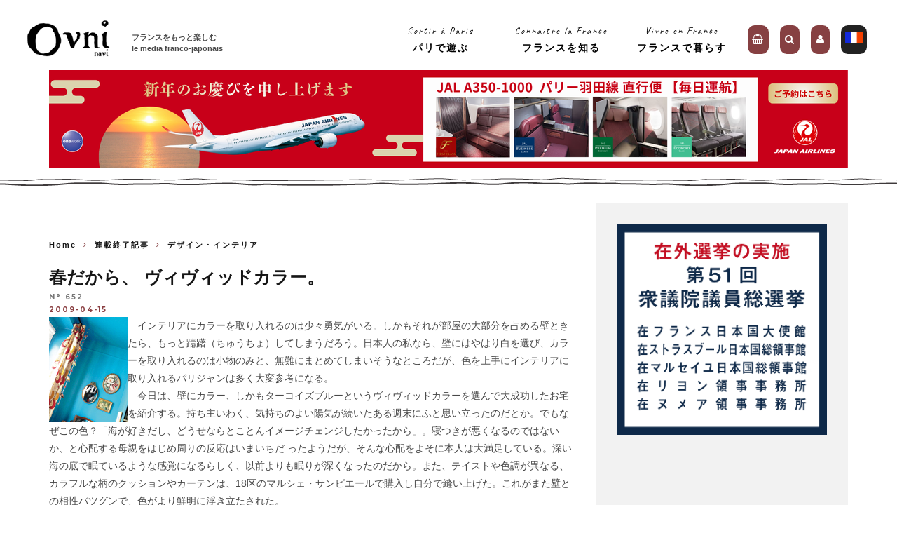

--- FILE ---
content_type: text/html; charset=UTF-8
request_url: https://ovninavi.com/652_deco/
body_size: 32965
content:
<!DOCTYPE html>
<!--[if lt IE 7]>
<html lang="fr-FR" class="no-js lt-ie9 lt-ie8 lt-ie7"> <![endif]-->
<!--[if (IE 7)&!(IEMobile)]>
<html lang="fr-FR" class="no-js lt-ie9 lt-ie8"><![endif]-->
<!--[if (IE 8)&!(IEMobile)]>
<html lang="fr-FR" class="no-js lt-ie9"><![endif]-->
<!--[if gt IE 8]><!-->
<html lang="fr-FR" class="no-js"><!--<![endif]-->

<head>

    <meta charset="utf-8">
    <!-- Google Chrome Frame for IE -->
    <!--[if IE]>
    <meta http-equiv="X-UA-Compatible" content="IE=edge"/><![endif]-->
    <link rel="manifest" href="/manifest.json">
    <!-- mobile meta -->
            <meta name="viewport" content="width=device-width, initial-scale=1.0,maximum-scale=1, user-scalable=no"/>
    
    <link rel="pingback" href="https://ovninavi.com/xmlrpc.php">

        <!-- head extras -->
    <meta name='robots' content='index, follow, max-image-preview:large, max-snippet:-1, max-video-preview:-1' />

	<!-- This site is optimized with the Yoast SEO plugin v26.8 - https://yoast.com/product/yoast-seo-wordpress/ -->
	<title>春だから、 ヴィヴィッドカラー。 - OVNI| オヴニー・パリの新聞</title>
	<link rel="canonical" href="https://ovninavi.com/652_deco/" />
	<meta property="og:locale" content="fr_FR" />
	<meta property="og:type" content="article" />
	<meta property="og:title" content="春だから、 ヴィヴィッドカラー。 - OVNI| オヴニー・パリの新聞" />
	<meta property="og:description" content="　インテリアにカラーを取り入れるのは少々勇気がいる。しかもそれが部屋の大部分を占める壁ときたら、もっと躊躇（ちゅうちょ）してしまうだろう。日本人の私なら、壁にはやはり白を選び、カラーを取り入れるのは小物のみと、無難にまとめてしまいそうなところだが、色を上手にインテリアに取り入れるパリジャンは多く大変参考になる。　今日は、壁にカラー、しかもターコイズブルーというヴィヴィッドカラーを選んで大成功したお宅を紹介する。持ち主いわく、気持ちのよい陽気が続いたある週末にふと思い立ったのだとか。でもなぜこの色？「海が好きだし、どうせならとことんイメージチェンジしたかったから」。寝つきが悪くなるのではないか、と心配する母親をはじめ周りの反応はいまいちだ ったようだが、そんな心配をよそに本人は大満足している。深い海の底で眠ているような感覚になるらしく、以前よりも眠りが深くなったのだから。また、テイストや色調が異なる、カラフルな柄のクッションやカーテンは、18区のマルシェ・サンピエールで購入し自分で縫い上げた。これがまた壁との相性バツグンで、色がより鮮明に浮き立たされた。　壁の塗り替えは持ち家でないと難しいかもしれないが、あきらめず、一度家主に相談してみたらどうだろう。インテリア好きの大家なら、材料費一部負担も夢じゃないかも&hellip;。待ちに待った春。部屋もフレッシュな色で軽やかにイメージチェンジ。（凛）" />
	<meta property="og:url" content="https://ovninavi.com/652_deco/" />
	<meta property="og:site_name" content="OVNI| オヴニー・パリの新聞" />
	<meta property="article:publisher" content="https://www.facebook.com/ovninavi" />
	<meta property="article:published_time" content="2009-04-15T15:00:00+00:00" />
	<meta property="article:modified_time" content="2016-03-06T07:48:43+00:00" />
	<meta property="og:image" content="https://ovninavi.com/wp-content/uploads/2016/03/decor01-3.jpg" />
	<meta property="og:image:width" content="112" />
	<meta property="og:image:height" content="150" />
	<meta property="og:image:type" content="image/jpeg" />
	<meta name="author" content="Miho" />
	<meta name="twitter:card" content="summary_large_image" />
	<meta name="twitter:creator" content="@ovninavi" />
	<meta name="twitter:site" content="@ovninavi" />
	<meta name="twitter:label1" content="Écrit par" />
	<meta name="twitter:data1" content="Miho" />
	<script type="application/ld+json" class="yoast-schema-graph">{"@context":"https://schema.org","@graph":[{"@type":"Article","@id":"https://ovninavi.com/652_deco/#article","isPartOf":{"@id":"https://ovninavi.com/652_deco/"},"author":{"name":"Miho","@id":"https://ovninavi.com/#/schema/person/3a03d076df1c82addccdb72b73283fbd"},"headline":"春だから、 ヴィヴィッドカラー。","datePublished":"2009-04-15T15:00:00+00:00","dateModified":"2016-03-06T07:48:43+00:00","mainEntityOfPage":{"@id":"https://ovninavi.com/652_deco/"},"wordCount":1,"publisher":{"@id":"https://ovninavi.com/#organization"},"image":{"@id":"https://ovninavi.com/652_deco/#primaryimage"},"thumbnailUrl":"https://ovninavi.com/wp-content/uploads/2016/03/decor01-3.jpg","articleSection":["デザイン・インテリア"],"inLanguage":"fr-FR"},{"@type":"WebPage","@id":"https://ovninavi.com/652_deco/","url":"https://ovninavi.com/652_deco/","name":"春だから、 ヴィヴィッドカラー。 - OVNI| オヴニー・パリの新聞","isPartOf":{"@id":"https://ovninavi.com/#website"},"primaryImageOfPage":{"@id":"https://ovninavi.com/652_deco/#primaryimage"},"image":{"@id":"https://ovninavi.com/652_deco/#primaryimage"},"thumbnailUrl":"https://ovninavi.com/wp-content/uploads/2016/03/decor01-3.jpg","datePublished":"2009-04-15T15:00:00+00:00","dateModified":"2016-03-06T07:48:43+00:00","breadcrumb":{"@id":"https://ovninavi.com/652_deco/#breadcrumb"},"inLanguage":"fr-FR","potentialAction":[{"@type":"ReadAction","target":["https://ovninavi.com/652_deco/"]}]},{"@type":"ImageObject","inLanguage":"fr-FR","@id":"https://ovninavi.com/652_deco/#primaryimage","url":"https://ovninavi.com/wp-content/uploads/2016/03/decor01-3.jpg","contentUrl":"https://ovninavi.com/wp-content/uploads/2016/03/decor01-3.jpg","width":112,"height":150},{"@type":"BreadcrumbList","@id":"https://ovninavi.com/652_deco/#breadcrumb","itemListElement":[{"@type":"ListItem","position":1,"name":"Accueil","item":"https://ovninavi.com/"},{"@type":"ListItem","position":2,"name":"春だから、 ヴィヴィッドカラー。"}]},{"@type":"WebSite","@id":"https://ovninavi.com/#website","url":"https://ovninavi.com/","name":"OVNI| オヴニー・パリの新聞","description":"Le journal franco-japonais mensuel gratuit","publisher":{"@id":"https://ovninavi.com/#organization"},"potentialAction":[{"@type":"SearchAction","target":{"@type":"EntryPoint","urlTemplate":"https://ovninavi.com/?s={search_term_string}"},"query-input":{"@type":"PropertyValueSpecification","valueRequired":true,"valueName":"search_term_string"}}],"inLanguage":"fr-FR"},{"@type":"Organization","@id":"https://ovninavi.com/#organization","name":"ovninavi.com","url":"https://ovninavi.com/","logo":{"@type":"ImageObject","inLanguage":"fr-FR","@id":"https://ovninavi.com/#/schema/logo/image/","url":"https://ovninavi.com/wp-content/uploads/2019/07/journal_ovni_logo_2015.jpg","contentUrl":"https://ovninavi.com/wp-content/uploads/2019/07/journal_ovni_logo_2015.jpg","width":850,"height":425,"caption":"ovninavi.com"},"image":{"@id":"https://ovninavi.com/#/schema/logo/image/"},"sameAs":["https://www.facebook.com/ovninavi","https://x.com/ovninavi","https://www.instagram.com/ovni_navi/"]},{"@type":"Person","@id":"https://ovninavi.com/#/schema/person/3a03d076df1c82addccdb72b73283fbd","name":"Miho","image":{"@type":"ImageObject","inLanguage":"fr-FR","@id":"https://ovninavi.com/#/schema/person/image/","url":"https://secure.gravatar.com/avatar/0953609275464e31ea4f36437c6fcfd8696d0025ac57a6886be8e246f329404f?s=96&d=mm&r=g","contentUrl":"https://secure.gravatar.com/avatar/0953609275464e31ea4f36437c6fcfd8696d0025ac57a6886be8e246f329404f?s=96&d=mm&r=g","caption":"Miho"}}]}</script>
	<!-- / Yoast SEO plugin. -->


<link rel='dns-prefetch' href='//static.addtoany.com' />
<link rel='dns-prefetch' href='//maxcdn.bootstrapcdn.com' />
<link rel='dns-prefetch' href='//fonts.googleapis.com' />
<link rel="alternate" type="application/rss+xml" title="OVNI| オヴニー・パリの新聞 &raquo; Flux" href="https://ovninavi.com/feed/" />
<link rel="alternate" type="application/rss+xml" title="OVNI| オヴニー・パリの新聞 &raquo; Flux des commentaires" href="https://ovninavi.com/comments/feed/" />
<link rel="alternate" title="oEmbed (JSON)" type="application/json+oembed" href="https://ovninavi.com/wp-json/oembed/1.0/embed?url=https%3A%2F%2Fovninavi.com%2F652_deco%2F" />
<link rel="alternate" title="oEmbed (XML)" type="text/xml+oembed" href="https://ovninavi.com/wp-json/oembed/1.0/embed?url=https%3A%2F%2Fovninavi.com%2F652_deco%2F&#038;format=xml" />
<style id='wp-img-auto-sizes-contain-inline-css' type='text/css'>
img:is([sizes=auto i],[sizes^="auto," i]){contain-intrinsic-size:3000px 1500px}
/*# sourceURL=wp-img-auto-sizes-contain-inline-css */
</style>
<link rel='stylesheet' id='sbr_styles-css' href='https://ovninavi.com/wp-content/plugins/reviews-feed/assets/css/sbr-styles.min.css?ver=2.1.1' type='text/css' media='all' />
<link rel='stylesheet' id='sbi_styles-css' href='https://ovninavi.com/wp-content/plugins/instagram-feed/css/sbi-styles.min.css?ver=6.10.0' type='text/css' media='all' />
<style id='wp-emoji-styles-inline-css' type='text/css'>

	img.wp-smiley, img.emoji {
		display: inline !important;
		border: none !important;
		box-shadow: none !important;
		height: 1em !important;
		width: 1em !important;
		margin: 0 0.07em !important;
		vertical-align: -0.1em !important;
		background: none !important;
		padding: 0 !important;
	}
/*# sourceURL=wp-emoji-styles-inline-css */
</style>
<style id='wp-block-library-inline-css' type='text/css'>
:root{--wp-block-synced-color:#7a00df;--wp-block-synced-color--rgb:122,0,223;--wp-bound-block-color:var(--wp-block-synced-color);--wp-editor-canvas-background:#ddd;--wp-admin-theme-color:#007cba;--wp-admin-theme-color--rgb:0,124,186;--wp-admin-theme-color-darker-10:#006ba1;--wp-admin-theme-color-darker-10--rgb:0,107,160.5;--wp-admin-theme-color-darker-20:#005a87;--wp-admin-theme-color-darker-20--rgb:0,90,135;--wp-admin-border-width-focus:2px}@media (min-resolution:192dpi){:root{--wp-admin-border-width-focus:1.5px}}.wp-element-button{cursor:pointer}:root .has-very-light-gray-background-color{background-color:#eee}:root .has-very-dark-gray-background-color{background-color:#313131}:root .has-very-light-gray-color{color:#eee}:root .has-very-dark-gray-color{color:#313131}:root .has-vivid-green-cyan-to-vivid-cyan-blue-gradient-background{background:linear-gradient(135deg,#00d084,#0693e3)}:root .has-purple-crush-gradient-background{background:linear-gradient(135deg,#34e2e4,#4721fb 50%,#ab1dfe)}:root .has-hazy-dawn-gradient-background{background:linear-gradient(135deg,#faaca8,#dad0ec)}:root .has-subdued-olive-gradient-background{background:linear-gradient(135deg,#fafae1,#67a671)}:root .has-atomic-cream-gradient-background{background:linear-gradient(135deg,#fdd79a,#004a59)}:root .has-nightshade-gradient-background{background:linear-gradient(135deg,#330968,#31cdcf)}:root .has-midnight-gradient-background{background:linear-gradient(135deg,#020381,#2874fc)}:root{--wp--preset--font-size--normal:16px;--wp--preset--font-size--huge:42px}.has-regular-font-size{font-size:1em}.has-larger-font-size{font-size:2.625em}.has-normal-font-size{font-size:var(--wp--preset--font-size--normal)}.has-huge-font-size{font-size:var(--wp--preset--font-size--huge)}.has-text-align-center{text-align:center}.has-text-align-left{text-align:left}.has-text-align-right{text-align:right}.has-fit-text{white-space:nowrap!important}#end-resizable-editor-section{display:none}.aligncenter{clear:both}.items-justified-left{justify-content:flex-start}.items-justified-center{justify-content:center}.items-justified-right{justify-content:flex-end}.items-justified-space-between{justify-content:space-between}.screen-reader-text{border:0;clip-path:inset(50%);height:1px;margin:-1px;overflow:hidden;padding:0;position:absolute;width:1px;word-wrap:normal!important}.screen-reader-text:focus{background-color:#ddd;clip-path:none;color:#444;display:block;font-size:1em;height:auto;left:5px;line-height:normal;padding:15px 23px 14px;text-decoration:none;top:5px;width:auto;z-index:100000}html :where(.has-border-color){border-style:solid}html :where([style*=border-top-color]){border-top-style:solid}html :where([style*=border-right-color]){border-right-style:solid}html :where([style*=border-bottom-color]){border-bottom-style:solid}html :where([style*=border-left-color]){border-left-style:solid}html :where([style*=border-width]){border-style:solid}html :where([style*=border-top-width]){border-top-style:solid}html :where([style*=border-right-width]){border-right-style:solid}html :where([style*=border-bottom-width]){border-bottom-style:solid}html :where([style*=border-left-width]){border-left-style:solid}html :where(img[class*=wp-image-]){height:auto;max-width:100%}:where(figure){margin:0 0 1em}html :where(.is-position-sticky){--wp-admin--admin-bar--position-offset:var(--wp-admin--admin-bar--height,0px)}@media screen and (max-width:600px){html :where(.is-position-sticky){--wp-admin--admin-bar--position-offset:0px}}

/*# sourceURL=wp-block-library-inline-css */
</style><link rel='stylesheet' id='wc-blocks-style-css' href='https://ovninavi.com/wp-content/plugins/woocommerce/assets/client/blocks/wc-blocks.css?ver=wc-10.4.3' type='text/css' media='all' />
<style id='global-styles-inline-css' type='text/css'>
:root{--wp--preset--aspect-ratio--square: 1;--wp--preset--aspect-ratio--4-3: 4/3;--wp--preset--aspect-ratio--3-4: 3/4;--wp--preset--aspect-ratio--3-2: 3/2;--wp--preset--aspect-ratio--2-3: 2/3;--wp--preset--aspect-ratio--16-9: 16/9;--wp--preset--aspect-ratio--9-16: 9/16;--wp--preset--color--black: #000000;--wp--preset--color--cyan-bluish-gray: #abb8c3;--wp--preset--color--white: #ffffff;--wp--preset--color--pale-pink: #f78da7;--wp--preset--color--vivid-red: #cf2e2e;--wp--preset--color--luminous-vivid-orange: #ff6900;--wp--preset--color--luminous-vivid-amber: #fcb900;--wp--preset--color--light-green-cyan: #7bdcb5;--wp--preset--color--vivid-green-cyan: #00d084;--wp--preset--color--pale-cyan-blue: #8ed1fc;--wp--preset--color--vivid-cyan-blue: #0693e3;--wp--preset--color--vivid-purple: #9b51e0;--wp--preset--gradient--vivid-cyan-blue-to-vivid-purple: linear-gradient(135deg,rgb(6,147,227) 0%,rgb(155,81,224) 100%);--wp--preset--gradient--light-green-cyan-to-vivid-green-cyan: linear-gradient(135deg,rgb(122,220,180) 0%,rgb(0,208,130) 100%);--wp--preset--gradient--luminous-vivid-amber-to-luminous-vivid-orange: linear-gradient(135deg,rgb(252,185,0) 0%,rgb(255,105,0) 100%);--wp--preset--gradient--luminous-vivid-orange-to-vivid-red: linear-gradient(135deg,rgb(255,105,0) 0%,rgb(207,46,46) 100%);--wp--preset--gradient--very-light-gray-to-cyan-bluish-gray: linear-gradient(135deg,rgb(238,238,238) 0%,rgb(169,184,195) 100%);--wp--preset--gradient--cool-to-warm-spectrum: linear-gradient(135deg,rgb(74,234,220) 0%,rgb(151,120,209) 20%,rgb(207,42,186) 40%,rgb(238,44,130) 60%,rgb(251,105,98) 80%,rgb(254,248,76) 100%);--wp--preset--gradient--blush-light-purple: linear-gradient(135deg,rgb(255,206,236) 0%,rgb(152,150,240) 100%);--wp--preset--gradient--blush-bordeaux: linear-gradient(135deg,rgb(254,205,165) 0%,rgb(254,45,45) 50%,rgb(107,0,62) 100%);--wp--preset--gradient--luminous-dusk: linear-gradient(135deg,rgb(255,203,112) 0%,rgb(199,81,192) 50%,rgb(65,88,208) 100%);--wp--preset--gradient--pale-ocean: linear-gradient(135deg,rgb(255,245,203) 0%,rgb(182,227,212) 50%,rgb(51,167,181) 100%);--wp--preset--gradient--electric-grass: linear-gradient(135deg,rgb(202,248,128) 0%,rgb(113,206,126) 100%);--wp--preset--gradient--midnight: linear-gradient(135deg,rgb(2,3,129) 0%,rgb(40,116,252) 100%);--wp--preset--font-size--small: 13px;--wp--preset--font-size--medium: 20px;--wp--preset--font-size--large: 36px;--wp--preset--font-size--x-large: 42px;--wp--preset--spacing--20: 0.44rem;--wp--preset--spacing--30: 0.67rem;--wp--preset--spacing--40: 1rem;--wp--preset--spacing--50: 1.5rem;--wp--preset--spacing--60: 2.25rem;--wp--preset--spacing--70: 3.38rem;--wp--preset--spacing--80: 5.06rem;--wp--preset--shadow--natural: 6px 6px 9px rgba(0, 0, 0, 0.2);--wp--preset--shadow--deep: 12px 12px 50px rgba(0, 0, 0, 0.4);--wp--preset--shadow--sharp: 6px 6px 0px rgba(0, 0, 0, 0.2);--wp--preset--shadow--outlined: 6px 6px 0px -3px rgb(255, 255, 255), 6px 6px rgb(0, 0, 0);--wp--preset--shadow--crisp: 6px 6px 0px rgb(0, 0, 0);}:where(.is-layout-flex){gap: 0.5em;}:where(.is-layout-grid){gap: 0.5em;}body .is-layout-flex{display: flex;}.is-layout-flex{flex-wrap: wrap;align-items: center;}.is-layout-flex > :is(*, div){margin: 0;}body .is-layout-grid{display: grid;}.is-layout-grid > :is(*, div){margin: 0;}:where(.wp-block-columns.is-layout-flex){gap: 2em;}:where(.wp-block-columns.is-layout-grid){gap: 2em;}:where(.wp-block-post-template.is-layout-flex){gap: 1.25em;}:where(.wp-block-post-template.is-layout-grid){gap: 1.25em;}.has-black-color{color: var(--wp--preset--color--black) !important;}.has-cyan-bluish-gray-color{color: var(--wp--preset--color--cyan-bluish-gray) !important;}.has-white-color{color: var(--wp--preset--color--white) !important;}.has-pale-pink-color{color: var(--wp--preset--color--pale-pink) !important;}.has-vivid-red-color{color: var(--wp--preset--color--vivid-red) !important;}.has-luminous-vivid-orange-color{color: var(--wp--preset--color--luminous-vivid-orange) !important;}.has-luminous-vivid-amber-color{color: var(--wp--preset--color--luminous-vivid-amber) !important;}.has-light-green-cyan-color{color: var(--wp--preset--color--light-green-cyan) !important;}.has-vivid-green-cyan-color{color: var(--wp--preset--color--vivid-green-cyan) !important;}.has-pale-cyan-blue-color{color: var(--wp--preset--color--pale-cyan-blue) !important;}.has-vivid-cyan-blue-color{color: var(--wp--preset--color--vivid-cyan-blue) !important;}.has-vivid-purple-color{color: var(--wp--preset--color--vivid-purple) !important;}.has-black-background-color{background-color: var(--wp--preset--color--black) !important;}.has-cyan-bluish-gray-background-color{background-color: var(--wp--preset--color--cyan-bluish-gray) !important;}.has-white-background-color{background-color: var(--wp--preset--color--white) !important;}.has-pale-pink-background-color{background-color: var(--wp--preset--color--pale-pink) !important;}.has-vivid-red-background-color{background-color: var(--wp--preset--color--vivid-red) !important;}.has-luminous-vivid-orange-background-color{background-color: var(--wp--preset--color--luminous-vivid-orange) !important;}.has-luminous-vivid-amber-background-color{background-color: var(--wp--preset--color--luminous-vivid-amber) !important;}.has-light-green-cyan-background-color{background-color: var(--wp--preset--color--light-green-cyan) !important;}.has-vivid-green-cyan-background-color{background-color: var(--wp--preset--color--vivid-green-cyan) !important;}.has-pale-cyan-blue-background-color{background-color: var(--wp--preset--color--pale-cyan-blue) !important;}.has-vivid-cyan-blue-background-color{background-color: var(--wp--preset--color--vivid-cyan-blue) !important;}.has-vivid-purple-background-color{background-color: var(--wp--preset--color--vivid-purple) !important;}.has-black-border-color{border-color: var(--wp--preset--color--black) !important;}.has-cyan-bluish-gray-border-color{border-color: var(--wp--preset--color--cyan-bluish-gray) !important;}.has-white-border-color{border-color: var(--wp--preset--color--white) !important;}.has-pale-pink-border-color{border-color: var(--wp--preset--color--pale-pink) !important;}.has-vivid-red-border-color{border-color: var(--wp--preset--color--vivid-red) !important;}.has-luminous-vivid-orange-border-color{border-color: var(--wp--preset--color--luminous-vivid-orange) !important;}.has-luminous-vivid-amber-border-color{border-color: var(--wp--preset--color--luminous-vivid-amber) !important;}.has-light-green-cyan-border-color{border-color: var(--wp--preset--color--light-green-cyan) !important;}.has-vivid-green-cyan-border-color{border-color: var(--wp--preset--color--vivid-green-cyan) !important;}.has-pale-cyan-blue-border-color{border-color: var(--wp--preset--color--pale-cyan-blue) !important;}.has-vivid-cyan-blue-border-color{border-color: var(--wp--preset--color--vivid-cyan-blue) !important;}.has-vivid-purple-border-color{border-color: var(--wp--preset--color--vivid-purple) !important;}.has-vivid-cyan-blue-to-vivid-purple-gradient-background{background: var(--wp--preset--gradient--vivid-cyan-blue-to-vivid-purple) !important;}.has-light-green-cyan-to-vivid-green-cyan-gradient-background{background: var(--wp--preset--gradient--light-green-cyan-to-vivid-green-cyan) !important;}.has-luminous-vivid-amber-to-luminous-vivid-orange-gradient-background{background: var(--wp--preset--gradient--luminous-vivid-amber-to-luminous-vivid-orange) !important;}.has-luminous-vivid-orange-to-vivid-red-gradient-background{background: var(--wp--preset--gradient--luminous-vivid-orange-to-vivid-red) !important;}.has-very-light-gray-to-cyan-bluish-gray-gradient-background{background: var(--wp--preset--gradient--very-light-gray-to-cyan-bluish-gray) !important;}.has-cool-to-warm-spectrum-gradient-background{background: var(--wp--preset--gradient--cool-to-warm-spectrum) !important;}.has-blush-light-purple-gradient-background{background: var(--wp--preset--gradient--blush-light-purple) !important;}.has-blush-bordeaux-gradient-background{background: var(--wp--preset--gradient--blush-bordeaux) !important;}.has-luminous-dusk-gradient-background{background: var(--wp--preset--gradient--luminous-dusk) !important;}.has-pale-ocean-gradient-background{background: var(--wp--preset--gradient--pale-ocean) !important;}.has-electric-grass-gradient-background{background: var(--wp--preset--gradient--electric-grass) !important;}.has-midnight-gradient-background{background: var(--wp--preset--gradient--midnight) !important;}.has-small-font-size{font-size: var(--wp--preset--font-size--small) !important;}.has-medium-font-size{font-size: var(--wp--preset--font-size--medium) !important;}.has-large-font-size{font-size: var(--wp--preset--font-size--large) !important;}.has-x-large-font-size{font-size: var(--wp--preset--font-size--x-large) !important;}
/*# sourceURL=global-styles-inline-css */
</style>

<style id='classic-theme-styles-inline-css' type='text/css'>
/*! This file is auto-generated */
.wp-block-button__link{color:#fff;background-color:#32373c;border-radius:9999px;box-shadow:none;text-decoration:none;padding:calc(.667em + 2px) calc(1.333em + 2px);font-size:1.125em}.wp-block-file__button{background:#32373c;color:#fff;text-decoration:none}
/*# sourceURL=/wp-includes/css/classic-themes.min.css */
</style>
<link rel='stylesheet' id='umastyles-css' href='https://ovninavi.com/wp-content/mu-plugins/umaannonce/umastyles_new.css?ver=a128244049472b51107b4edfab60bcbd' type='text/css' media='all' />
<link rel='stylesheet' id='umastyles2-css' href='https://ovninavi.com/wp-content/mu-plugins/umaannonce/bootstrap.min.css?ver=a128244049472b51107b4edfab60bcbd' type='text/css' media='all' />
<link rel='stylesheet' id='contact-form-7-css' href='https://ovninavi.com/wp-content/plugins/contact-form-7/includes/css/styles.css?ver=6.1.4' type='text/css' media='all' />
<link rel='stylesheet' id='ctf_styles-css' href='https://ovninavi.com/wp-content/plugins/custom-twitter-feeds/css/ctf-styles.min.css?ver=2.3.1' type='text/css' media='all' />
<style id='woocommerce-inline-inline-css' type='text/css'>
.woocommerce form .form-row .required { visibility: visible; }
/*# sourceURL=woocommerce-inline-inline-css */
</style>
<link rel='stylesheet' id='cff-css' href='https://ovninavi.com/wp-content/plugins/custom-facebook-feed/assets/css/cff-style.min.css?ver=4.3.4' type='text/css' media='all' />
<link rel='stylesheet' id='sb-font-awesome-css' href='https://maxcdn.bootstrapcdn.com/font-awesome/4.7.0/css/font-awesome.min.css?ver=a128244049472b51107b4edfab60bcbd' type='text/css' media='all' />
<link rel='stylesheet' id='cb-main-stylesheet-css' href='https://ovninavi.com/wp-content/themes/15zine/library/css/style.min.css?ver=3.2.2' type='text/css' media='all' />
<link rel='stylesheet' id='cb-15zine-child-css' href='https://ovninavi.com/wp-content/themes/15zine-child/style.css?ver=a128244049472b51107b4edfab60bcbd' type='text/css' media='all' />
<link rel='stylesheet' id='wp-members-css' href='https://ovninavi.com/wp-content/plugins/wp-members/assets/css/forms/generic-no-float.min.css?ver=3.5.5.1' type='text/css' media='all' />
<link rel='stylesheet' id='taxopress-frontend-css-css' href='https://ovninavi.com/wp-content/plugins/simple-tags/assets/frontend/css/frontend.css?ver=3.44.0' type='text/css' media='all' />
<link rel='stylesheet' id='wp_mailjet_form_builder_widget-widget-front-styles-css' href='https://ovninavi.com/wp-content/plugins/mailjet-for-wordpress/src/widgetformbuilder/css/front-widget.css?ver=6.1.6' type='text/css' media='all' />
<link rel='stylesheet' id='login-with-ajax-css' href='https://ovninavi.com/wp-content/themes/15zine-child/plugins/login-with-ajax/widget.css?ver=4.5.1' type='text/css' media='all' />
<link rel='stylesheet' id='addtoany-css' href='https://ovninavi.com/wp-content/plugins/add-to-any/addtoany.min.css?ver=1.16' type='text/css' media='all' />
<link rel='stylesheet' id='cb-font-stylesheet-css' href='//fonts.googleapis.com/css?family=Montserrat%3A400%2C700%7COpen+Sans%3A400%2C700%2C400italic&#038;ver=3.2.2' type='text/css' media='all' />
<!--[if lt IE 10]>
<link rel='stylesheet' id='cb-ie-only-css' href='https://ovninavi.com/wp-content/themes/15zine/library/css/ie.css?ver=3.2.2' type='text/css' media='all' />
<![endif]-->
<link rel='stylesheet' id='cb-woocommerce-stylesheet-css' href='https://ovninavi.com/wp-content/themes/15zine/woocommerce/css/woocommerce.css?ver=3.2.2' type='text/css' media='all' />
<script type="text/javascript" src="https://ovninavi.com/wp-includes/js/jquery/jquery.min.js?ver=3.7.1" id="jquery-core-js"></script>
<script type="text/javascript" src="https://ovninavi.com/wp-includes/js/jquery/jquery-migrate.min.js?ver=3.4.1" id="jquery-migrate-js"></script>
<script type="text/javascript" id="addtoany-core-js-before">
/* <![CDATA[ */
window.a2a_config=window.a2a_config||{};a2a_config.callbacks=[];a2a_config.overlays=[];a2a_config.templates={};a2a_localize = {
	Share: "Partager",
	Save: "Enregistrer",
	Subscribe: "S'abonner",
	Email: "E-mail",
	Bookmark: "Marque-page",
	ShowAll: "Montrer tout",
	ShowLess: "Montrer moins",
	FindServices: "Trouver des service(s)",
	FindAnyServiceToAddTo: "Trouver instantan&eacute;ment des services &agrave; ajouter &agrave;",
	PoweredBy: "Propuls&eacute; par",
	ShareViaEmail: "Partager par e-mail",
	SubscribeViaEmail: "S’abonner par e-mail",
	BookmarkInYourBrowser: "Ajouter un signet dans votre navigateur",
	BookmarkInstructions: "Appuyez sur Ctrl+D ou \u2318+D pour mettre cette page en signet",
	AddToYourFavorites: "Ajouter &agrave; vos favoris",
	SendFromWebOrProgram: "Envoyer depuis n’importe quelle adresse e-mail ou logiciel e-mail",
	EmailProgram: "Programme d’e-mail",
	More: "Plus&#8230;",
	ThanksForSharing: "Merci de partager !",
	ThanksForFollowing: "Merci de nous suivre !"
};


//# sourceURL=addtoany-core-js-before
/* ]]> */
</script>
<script type="text/javascript" defer src="https://static.addtoany.com/menu/page.js" id="addtoany-core-js"></script>
<script type="text/javascript" defer src="https://ovninavi.com/wp-content/plugins/add-to-any/addtoany.min.js?ver=1.1" id="addtoany-jquery-js"></script>
<script type="text/javascript" src="https://ovninavi.com/wp-content/plugins/woocommerce/assets/js/jquery-blockui/jquery.blockUI.min.js?ver=2.7.0-wc.10.4.3" id="wc-jquery-blockui-js" defer="defer" data-wp-strategy="defer"></script>
<script type="text/javascript" id="wc-add-to-cart-js-extra">
/* <![CDATA[ */
var wc_add_to_cart_params = {"ajax_url":"/wp-admin/admin-ajax.php","wc_ajax_url":"/?wc-ajax=%%endpoint%%","i18n_view_cart":"Voir le panier","cart_url":"https://ovninavi.com/panier/","is_cart":"","cart_redirect_after_add":"no"};
//# sourceURL=wc-add-to-cart-js-extra
/* ]]> */
</script>
<script type="text/javascript" src="https://ovninavi.com/wp-content/plugins/woocommerce/assets/js/frontend/add-to-cart.min.js?ver=10.4.3" id="wc-add-to-cart-js" defer="defer" data-wp-strategy="defer"></script>
<script type="text/javascript" src="https://ovninavi.com/wp-content/plugins/woocommerce/assets/js/js-cookie/js.cookie.min.js?ver=2.1.4-wc.10.4.3" id="wc-js-cookie-js" defer="defer" data-wp-strategy="defer"></script>
<script type="text/javascript" id="woocommerce-js-extra">
/* <![CDATA[ */
var woocommerce_params = {"ajax_url":"/wp-admin/admin-ajax.php","wc_ajax_url":"/?wc-ajax=%%endpoint%%","i18n_password_show":"Afficher le mot de passe","i18n_password_hide":"Masquer le mot de passe"};
//# sourceURL=woocommerce-js-extra
/* ]]> */
</script>
<script type="text/javascript" src="https://ovninavi.com/wp-content/plugins/woocommerce/assets/js/frontend/woocommerce.min.js?ver=10.4.3" id="woocommerce-js" defer="defer" data-wp-strategy="defer"></script>
<script type="text/javascript" src="https://ovninavi.com/wp-content/plugins/simple-tags/assets/frontend/js/frontend.js?ver=3.44.0" id="taxopress-frontend-js-js"></script>
<script type="text/javascript" id="login-with-ajax-js-extra">
/* <![CDATA[ */
var LWA = {"ajaxurl":"https://ovninavi.com/wp-admin/admin-ajax.php","off":""};
//# sourceURL=login-with-ajax-js-extra
/* ]]> */
</script>
<script type="text/javascript" src="https://ovninavi.com/wp-content/themes/15zine-child/plugins/login-with-ajax/login-with-ajax.js?ver=4.5.1" id="login-with-ajax-js"></script>
<script type="text/javascript" src="https://ovninavi.com/wp-content/plugins/login-with-ajax/ajaxify/ajaxify.min.js?ver=4.5.1" id="login-with-ajax-ajaxify-js"></script>
<script type="text/javascript" src="https://ovninavi.com/wp-content/themes/15zine/library/js/modernizr.custom.min.js?ver=2.6.2" id="cb-modernizr-js"></script>
<link rel="https://api.w.org/" href="https://ovninavi.com/wp-json/" /><link rel="alternate" title="JSON" type="application/json" href="https://ovninavi.com/wp-json/wp/v2/posts/48952" /><link rel="EditURI" type="application/rsd+xml" title="RSD" href="https://ovninavi.com/xmlrpc.php?rsd" />

<link rel='shortlink' href='https://ovninavi.com/?p=48952' />
<style type="text/css">#cb-nav-bar .cb-mega-menu-columns .cb-sub-menu > li > a { color: #f2c231; }.cb-review-box .cb-bar .cb-overlay span { background: #f9db32; }.cb-review-box i { color: #f9db32; }.cb-meta-style-1 .cb-article-meta { background: rgba(0, 0, 0, 0.15); }.cb-module-block .cb-meta-style-2 img, .cb-module-block .cb-meta-style-4 img, .cb-grid-x .cb-grid-img img, .cb-grid-x .cb-grid-img .cb-fi-cover  { opacity: 0.85; }@media only screen and (min-width: 768px) {
                .cb-module-block .cb-meta-style-1:hover .cb-article-meta { background: rgba(0, 0, 0, 0.5); }
                .cb-module-block .cb-meta-style-2:hover img, .cb-module-block .cb-meta-style-4:hover img, .cb-grid-x .cb-grid-feature:hover img, .cb-grid-x .cb-grid-feature:hover .cb-fi-cover, .cb-slider li:hover img { opacity: 0.5; }
            }.cb-mob-menu .cb-mob-bg { background-image: url(https://ovninavi.com/wp-content/uploads/2017/07/drap_fr.jpg) }</style><!-- end custom css --><style type="text/css">body, #respond, .cb-font-body { font-family: 'Open Sans', sans-serif; } h1, h2, h3, h4, h5, h6, .cb-font-header, #bbp-user-navigation, .cb-byline{ font-family:'Montserrat', sans-serif; }</style>	<noscript><style>.woocommerce-product-gallery{ opacity: 1 !important; }</style></noscript>
	<style>.cb-mm-on #cb-nav-bar .cb-main-nav .menu-item-104455:hover, .cb-mm-on #cb-nav-bar .cb-main-nav .menu-item-104455:focus { background:# !important ; }
.cb-mm-on #cb-nav-bar .cb-main-nav .menu-item-104455 .cb-big-menu { border-top-color: #; }
.cb-mm-on #cb-nav-bar .cb-main-nav .menu-item-104456:hover, .cb-mm-on #cb-nav-bar .cb-main-nav .menu-item-104456:focus { background:# !important ; }
.cb-mm-on #cb-nav-bar .cb-main-nav .menu-item-104456 .cb-big-menu { border-top-color: #; }
.cb-mm-on #cb-nav-bar .cb-main-nav .menu-item-104457:hover, .cb-mm-on #cb-nav-bar .cb-main-nav .menu-item-104457:focus { background:# !important ; }
.cb-mm-on #cb-nav-bar .cb-main-nav .menu-item-104457 .cb-big-menu { border-top-color: #; }</style>		<style type="text/css" id="wp-custom-css">
			figcaption {
  display: block !important;
}

#cb-section-a {
	margin-top: -10px;
	margin: -10px auto 0;
}		</style>
		<style id="sccss">/*********STAR when you have time to custom function "favorite" please put it on*********/
i.fa.fa-star-o {
    display: none;
}

.ovni-header {
    z-index: 9999;
}


.woocommerce .col2-set .col-1, .woocommerce-page .col2-set .col-1 {

	max-width: inherit;
}

.woocommerce .col2-set .col-2, .woocommerce-page .col2-set .col-2 {
	max-width: inherit;
}


/*********TOP PAGE menu*********/
#wrap {
width:100%;
margin:0 auto;
}

a.go-categ {
	font-weight: 700;
	margin-top: -23px;
	font-size: 14px;
	display: inherit;
	float: right;
}


@media screen and (min-width: 770px) {
	.cb-module-custom.cb-module-block.clearfix {
    margin-bottom: 0;
	}
	
	
}

.horloge {
	width: 14%;
	float: left;
	transform: scale(.7);
	margin-top: -7rem;
}

#sortier_kaisei,#connaitre_kaisei,#vivre_kaisei{
    float:left;
    width:33%;
    height:auto;
    padding-right: 15px;
    padding-left: 15px;
    margin:10px 0px 10px 0px;
}

.ad-milieu {
    margin-top: 26px;
}

p.french_title_kaisei {
    font-family: 'Caveat', cursive !important;
    margin-bottom: -10px;
    font-size: 20px;
}

p.japanese_title_kaisei {
    font-family: fot-tsukuardgothic-std, sans-serif;
    font-weight: 400;
    font-size: 27px;
	  margin-bottom:0px;
}

a.font_red_kaisei {
    font-size: 11px;
    line-height: 0;
    color: rgb(134, 64, 66);
    font-weight: 800;
    word-break:keep-all;
}

section.cb-entry-content.clearfix a {
    color: rgb(134, 64, 66);
}
div#cb-next-previous-posts {
    display: none;
}

/*********menu japanese size*********/
a.small_kaisei {
    font-size: 16px;
}
a.middle_kaisei {
    font-size: 20px;
}


/*********expand link*********/
a.link_kaisei {
    width: 306px;
    height: 173px;
    margin-left: -13px;
		margin-top:-8px;
		display: block;
    position: absolute;
    z-index: 3;
}

/*********eyecatch img articles*********/
.cb-grid-block.cb-module-block.cb-s-5.clearfix img {
    height:100%;
    object-fit: cover;
}
.cb-grid-x {
    height: 35vw;
}



@media screen and (max-width: 769px){
	.cb-grid-block.cb-module-block.cb-s-5.clearfix {
    /*display: none;*/
	}
	li.cb-full-height.clearfix.cb-no-margin.flex-active-slide h2{
    font-size:18px;
	}
	.baseline {
	margin-top: 0;
	font-size: 1rem;
	line-height: 16px;
}
}

/*********illust next to the menu*********/
.img_menu_kaisei{
	top: 30px;
	width:75px;
	float:right;
	position:relative;
	text-align:right;
	z-index:2;
}

/*********pub*********/
.cb-a-large.cb-box.cb-module-block.clearfix {
    margin-bottom: 0;
}
/*********latest articles*********/
@media screen and (max-width: 767px){
	.cb-grid-x {
    height: 100%;
	}
}
#cb-section-a {
    padding-top: 0;
    margin-top: -24px;
}

/*********tablet*********/
@media screen and (min-width: 698px) and (max-width: 769px) {
	a.link_kaisei{
		 margin-top: -5px;
	}
}

@media screen and (min-width: 770px) and (max-width: 1019px) {
	a.link_kaisei{
		margin-top:0;
	}
}

@media screen and (min-width: 698px) and (max-width: 1019px) {
	#wrap {
		/*width:720px;*/
	}

	.cb-contents {
    margin-left: 19px;
	}

	#sortier_kaisei,#connaitre_kaisei,#vivre_kaisei{
    float:left;
    /*width:226px;*/
    height:auto;
    padding-right: 15px;
    padding-left: 15px;
    margin:10px 0px 10px 0px;
	}
	p.“japanese_title_kaisei” {
    font-size: 20px;
	}
	a.middle_kaisei {
    font-size: 16px;
	}
	a.small_kaisei {
    font-size: 12px;
	}
	a.link_kaisei{
		width:221px;
		height:160px;
	}
	
	.img_menu_kaisei{
	display:none;
	}

}

@media screen and (min-width: 698px) and (max-width: 767px) {
	a.link_kaisei{
		width:221px;
		height:154px;
	}
	p.japanese_title_kaisei{
    margin-bottom: 10px;
	}


}

/*********smart phone*********/
@media screen and (max-width: 697px) {
	#wrap {
		width:100%;
	}	
	#sortier_kaisei + #connaitre_kaisei,#connaitre_kaisei + #vivre_kaisei{
  	border-top:dashed 1px #999;
	}
	#sortier_kaisei,#connaitre_kaisei,#vivre_kaisei{
		width:100%;
		margin-bottom:-5px;
	}
	div#sortier_kaisei {
    margin-top: 34px !important;
	}
	a.link_kaisei{
		height:130px;
		width:95vw;
		margin-top: 4px;
	}
	a.pc_kaisei{
		display:none;
	}
	.img_menu_kaisei{
    top: 23px;
    width: 67px;
		margin-bottom: 30px;
	}
	
	p.french_title_kaisei{
		margin-bottom: -6px;
    margin-top: 17px;
	}
	a.link_kaisei:active{
		background-color:#111;
		opacity:0.1;
	}
	.cb-a-large.cb-box.cb-module-block.clearfix {
  
	}
}

/*********smart phone 2 *********/
@media screen and (max-width: 426px) {
	p.french_title_kaisei {
	}
	a.link_kaisei {
    height: 135px;
	}
}


/*********border to separate menus*********/
@media screen and (min-width: 698px) {
		#sortier_kaisei + #connaitre_kaisei,#connaitre_kaisei + #vivre_kaisei{
  	border-left:dashed 1px #999;
	}
	
	
	a.link_kaisei:hover{
		background-color:#555;
		opacity:0.1;
	}
	
	a.sm_kaisei{
		display:none;
	}
}



@media screen and (max-width: 697px) {
	.ad_PC_kaisei{
		display:none;
	}
	
	.cb-slider-1 {
    display: none;
	}
	
	.cb-module-custom.cb-module-block.clearfix {
    margin-top: -61px;
	}

}
.cb-grid-img {
    height: 100%;
}

.fa-angle-left::before,.fa-angle-right::before{
	color:rgb(134, 64, 66);
}

/*********TOP PAGE lowercase*********/
h2.cb-module-title {
    text-transform: none !important;
}
h2.cb-module-title::first-line {
	font-family: 'Caveat', cursive !important;
	font-weight:100;
	letter-spacing:0px !important;
	font-size:23px;
}

/*********TOP PAGE Category title*********/
.menu-item-1 > a::first-line,.menu-item-2 > a::first-line,.menu-item-3 > a::first-line  {
    	font-weight: 400 !important;
}
.recommend_pc{
    font-family: fot-tsukuardgothic-std, sans-serif;
    font-weight: 700;
}


/*********recommende*********/
.cb-slider-2.cb-slider-2-fw.cb-arrows-tr.cb-relative.clearfix li img {
    height:300px;
    object-fit: cover; 
}
@media screen and (max-width: 697px) {
	.cb-slider.cb-module-block.cb-module-fw.clearfix {
    display: block;
	}
	.order1 {
  order: 1;
}
.order2 {
  order: 2;
}
.order3 {
  order: 3;
}
.order4 {
  order: 4;
}
.order5 {
  order: 5;
}
}


/*********recommende under articles*********/
.relatedthumb img {
    object-fit: cover;
	    height: 200px;
}

.single .related-posts li {
    height: 200px;
    max-width:33%;
}

@media screen and (max-width: 540px) {
  .single .related-posts li {
    width: 48%;
    max-width:48%;
  }
}

.rthumb_text {
    font-size: 14px;
    font-weight:700;
    width:10px;
}


/*********recommende under articles title*********/
.postauthor-top.caslonantregular {
    height: 60px;
    word-break: keep-all;
    width: 10px;
    font-weight:100;
    font-size:19px;
		font-family: 'Caveat', cursive;
	  line-height:27px
}

.postauthor-top.caslonantregular span::before {
	content: "\A" ;
	white-space: pre ;
}

.postauthor-top.caslonantregular span{
    font-size:22px !important;
    font-weight:700;
    font-family: fot-tsukuardgothic-std, sans-serif;
}

.postauthor-top.caslonantregular {
    margin-bottom: 14px;
    margin-top: 4px;
}

/*********text next to Ovni*********/
.baseline {
    font-size: 1vw;
    font-weight: 700;
}

@media screen and (max-width: 1200px) {
	.baseline {
    font-size: 11px;
    left: 3%;
	}
}
@media screen and (min-width: 1221px) {
	.baseline {
		margin-top: 12px;
    font-size: 0.9vw
	}
}

/*********navigation*********/
.menu-item-1, .menu-item,.menu-item-3{
    text-decoration: none;
    position: relative;
    top:23px;
}
i.fa.fa-user {
    margin-left: 2px;
}

i.fa.fa-search {
    margin-left: 1.5px;
}
@media screen and (max-width: 769px) {
	.ovni-header {
	    height: 80px;
	}

	i.fa.fa-bars.show-mobile-menu {
	    top: 20px;
	}

	#logo img, #mob-logo img {
	    max-width: 80px !important;
	    margin-top: 17px;
	    margin-left: 7%;
	}

	.baseline {
	    font-size: 11px;
	    left: 115px;
	    top: 27px;
			margin:auto;
	}

	#cb-nav-bar.active ul {
      margin-top: -54px;
  }
}




/*********logo*********/

#logo img, #mob-logo img {
    max-width: 120px;
    margin-top: 17px;
}

@media screen and (min-width: 1221px) {
	#logo img, #mob-logo img {
	    margin-top: 28px;
	}
}

/*********icon*********/
.menu-item-4, .menu-item-5{
    text-decoration: none;
    position: relative;
    top:23px;
}


/*********top page article img size*********/
.cb-module-a.cb-module-block.cb-module-fw.clearfix img{
    height:200px;
    object-fit: cover; 
}



@media screen and (max-width: 769px) {
    .menu-item-1 > a,.menu-item-2 > a,.menu-item-3 > a{
         top:0px;
    }
    .menu-item-4, .menu-item-5{
        top:0px;
    }
		li#menu-item-1, li#menu-item-2,li#menu-item-3{
    	top: 0;
		}
	
	.baseline {
		margin-top: 0;
		font-size: 1rem;
		line-height: 16px;
	}
}




/*********category list*********/
.ovni-categ li {
    padding-bottom: 9px;
    margin-bottom: 15px;
}

ul.ovni-categ {
    margin-left: 10px;
    margin-right: 10px;
}

.ovni-categ li p {
    margin-left: 16px;
    font-size: 12px;
}

.ovni-categ li a {
    font-size: 1.5rem;
    font-weight: 700;
}
h1.cb-module-title {
    font-size: 23px;
}

h2.cb-post-title {
    margin-bottom: 0 !important;
}

.cb-byline{
	margin-bottom:0;
}

.cb-module-block .cb-excerpt {
    margin-top: 5px;
}

.cb-module-block .cb-post-title {
    font-size: 16px;
	  max-height: 42px;
}

.cb-img-above-meta .cb-meta .cb-post-title {
    margin-top: 12px;
}

.cb-separated, .cb-module-block .cb-separated {
    padding-bottom: 0px;
}

.cb-module-a.cb-module-block.cb-module-fw.clearfix article {
    border-bottom: none;
}

.cb-excerpt a {
    width: 100%;
    display: block;
}

	/*expand link arrange*/
ul.ovni-categ a:after {
    position: absolute;
    top:0;
    right:0;
    bottom:0;
    left:0;
    z-index:1;
    pointer-events:auto;
    content:"";
    background-color:rgba(0,0,0,0);
}

ul.ovni-categ li {
    position: relative;
}

	/*expand articles*/
.cb-meta.clearfix {position: relative;}

h2.cb-post-title {
    position: static;
}

h2.cb-post-title {}



.cb-meta.clearfix > h2 > a::after {
    position: absolute;
    top:0;
    right:0;
    bottom:0;
    left:0;
    z-index:1;
    pointer-events:auto;
    content:"";
    background-color:rgba(0,0,0,0);
    z-index:1;
}


span.cb-category.cb-element {
    z-index: 2;
    position:relative;
}

.cb-meta.clearfix > h2 > a:hover{
    color:#ee8e6b;
    transition:0.2s;
    opacity:1;
}

	/*list hover*/
.ovni-categ li a {
    font-size: 1.5rem;
    font-weight: 700;
    padding: 5px;
}

.ovni-categ li a:hover {
    background-color: rgb(133, 64, 66);
    color: white;
    opacity: 1;
    transition: 0.3s;
}

/*********Japanese carning*********/
* {
	/*font-feature-settings: "palt";*/
}



/*********petites annonces*********/

.dis_non_k {
    display: none;
}
ul.form-check.active > li > label > .dis_non_k {
    display: inline;
}

.ovni-annonce h2 a {
    display:block;
}

.btn-trans {
    max-width: 47%;
}

@media screen and (max-width: 767px) {
	a.btn-trans {
    margin-top: 0;
	}
}

	/*title*/
h2 {
    font-size: 28px;
}

	/*sub-title*/
p.sub-title-rub.text-muted {
    font-family: 'Caveat', cursive;
    font-size: 22px;
    margin-top: -13px;
}

@media screen and (min-width: 770px) {
	p.sub-title-rub.text-muted {
    margin-bottom: 0;
	}
}

/*********petites anonces list*********/
.col-xs-7.col-sm-8 {}
.ovni-annonce .spec-list {
    margin-left: 9px;
    font-size:13px;
}

.ovni-annonce .spec-prix {
    /*margin-top: -33px;*/
}
.ovni-annonce img {
    margin-top: 11px;
}

article.col-md-6.col-sm-6.pa-article.cb-separated {
    margin-left: -13px;
}

.spec-list li:nth-child(3)::before,.spec-list li:nth-child(4)::before,.spec-list li:nth-child(5)::before ,.spec-list li:nth-child(6):not(.station)::before,.spec-list li:nth-child(7):not(.station)::before{
    content: "\A";
	white-space: pre;
}

.spec-list li.spec-prix {
    font-size: 1.6rem;
}

.spec-list br {
    display: none;
}



.col-xs-12.meta {
    position: absolute;
    right:-10px;
}


.ligne_1, .ligne_2, .ligne_3, .ligne_4, .ligne_5, .ligne_6, .ligne_7, .ligne_8, .ligne_9, .ligne_10, .ligne_11, .ligne_12, .ligne_13, .ligne_14, .spec_3_1, .spec_3_2, .spec_3_3, .spec_3_4, .spec_3_5, .spec_3_6, .spec_3_7, .spec_3_8, .spec_3_9, .spec_3_10, .spec_3_11, .spec_3_12, .spec_3_13, .spec_3_14, .spec_3_3bis, .spec_3_7bis{
    width: 19px;
    height: 19px;
    line-height: 14px;
}

a.go-cat {
/*    font-weight: 700;
    margin-top: -37px;
    margin-left: -143px;
    position: absolute;
    width: 141px;
    font-size: 14px;*/
    display: none;
}



/*********petites annonces 2nd layer*********/
.pa-pa h2 {
    font-size:20px;
    height: 30px;
    overflow: hidden;
}

.cb-main.clearfix.cb-module-block.col-xs-12 > .pa-pa > .row {
    margin-top: 15px;
	  margin-left: -5px;
}

.cb-main.clearfix.cb-module-block.col-xs-12 > .pa-pa > .row > .col-xs-12{
    margin-top: -13px;
}

.cb-main.clearfix.cb-module-block.col-xs-12 img {
    margin-top: 20px;
}

.pa-pa .pa-content {
    font-size: 1.3rem;
}


	/*img*/
img.icon-pa {
    width: 75px;
    margin-top: 13px;
}

@media screen and (max-width: 767px){
	img.icon-pa {
    display: none;
	}
}


/*********articles*********/
.home .cb-module-block .cb-excerpt {
    height: 61px;
    line-height: 21px;
}

.cb-module-block .cb-excerpt {
    overflow: hidden;
    line-height: 21px;
    height: 61px;
}

@media screen and (max-width: 990px){
	.cb-separated, .cb-module-block .cb-separated {
    min-height: 0;
	}
}

.wp-caption-text {
    font-size: 11px;
}

/*********title_article*********/
.cb-main.clearfix h1{
    font-size: 25px;
		margin-top:0;
		margin-bottom:4px;
}

.cb-main.clearfix.cb-module-block.cb-blog-style-roll article {
       border-bottom: none;
}

/*********appartment*********/
@media screen and (max-width: 697px) {
	.clearfix.row h2 {
    margin-top: 70px;
	}
}

/*********sidebar*********/
.sidebar_fr{
    font-family: 'Caveat', cursive;
    font-size: 17px;
		font-weight:100;
		width:100%;
	display:block;
}

.title_jp{
    font-family: fot-tsukuardgothic-std, sans-serif;
    font-weight: 400;
    font-size: 19px;
		margin-top: -8px;
}

.sidebar_des{
	font-size:10px;	
	margin-top: -11px;
}

div#custom_html-3 {
    margin-bottom: 10px;
}

/***deposer***/
.depose_kaisei {
    background-color: rgb(50,20,20);
    width: 100%;
    display: block;
    text-align: center;
    border-radius: 0.7vw;
    font-size: 1.5vw;
    font-weight: 700;
}
@media screen and (min-width: 1400px) {
	.depose_kaisei {
    font-size: 21px;
	}
}
.depose_kaisei_jp{
    background-color: rgb(134, 64, 66);
}

a.sidebar_button.button_opacity.depose_kaisei {
    color: white;
}

/****PDF***/
.textwidget.custom-html-widget .title {
    margin-left: -81px;
    margin-top: -60px;
    position: absolute;
}

.latest_pdf {
    margin-left: -70px;
}

.pdf_button {
    margin-top: 0.5vw;
    display: inline-block;
    text-align: center;
    border: solid 1.5px rgb(133, 64, 66);
    border-radius: 0.7vw;
    font-size: 1.5vw;
    font-weight: 700;
    width: 66%;
    color: rgb(133, 64, 66);
}

div#custom_html-5 {
    margin-bottom: 0;
}

.pdf_button:hover{
    opacity:0.5;
}
	/***button***/
#custom_html-8 a{
	opacity:1;
	margin-top:5px;
}
#custom_html-8 img{
	margin-top:5px;
}
#custom_html-8 a:hover{
	opacity:0.8;
}

div#custom_html-2, div#custom_html-7  {
    margin-bottom: 0;
}

img.sidebar_icon{
	width:25px;
	margin-right: 10px;
}

#custom_html-4 img{
}
#custom_html-4 a:hover{
	opacity:0.7;
	border-bottom:none;
	text-decoration:none;
}



@media screen and (max-width: 1019px) and (min-width: 768px) {
    aside.cb-sidebar.clearfix {
      height: 750px;
    }
}
@media screen and (min-width: 1020px){
    aside.cb-sidebar.clearfix {
      height: 700px;
    }
}

div#custom_html-10 {
    margin-bottom: 0px;
}



/***banner***/

@media screen and (max-width: 769px){
	.dfad a:nth-child(2) {
    margin-top: 6vw;
	}
}
@media screen and (min-width: 770px){
	.dfad a:nth-child(2) {
		margin-top: 50px;
    margin-top: 3vw;
	}
}

.ad-milieu .dfad, .ad-bas .dfad {
    min-height: 0px;
}

.wrap.cb-wrap-pad.clearfix > .categ-pub_haut{
    margin-top:-10px;
}
.cb-a-large.cb-box.cb-module-block.clearfix > .categ-pub_haut {
    margin-top:4px;
}

.ad-milieu {
    margin-bottom: 40px;
}

/***sidebar banner margin***/
.aside.cb-sidebar.clearfix > .dfad.dfad_pos_1 > a ,.aside.cb-sidebar.clearfix > .dfad.dfad_pos_2 > a ,.aside.cb-sidebar.clearfix > .dfad.dfad_pos_3 > a ,.aside.cb-sidebar.clearfix > .dfad.dfad_pos_4 > a {
    margin-top: 10px;
}

div#custom_html-6 {
    margin-bottom: 0;
}

div#custom_html-6 a {
    margin-top: 10px;
}

div#custom_html-9 iframe {
    margin-top: 0;
}

/***banner zoom***/
img.zoom_pub {
    max-width: 300px;
    width: 100%;
}


/*********restrant info*********/
div#geo-info h2 {
    font-size: 22px;
    margin-top:5px;
    margin-bottom:5px;
}

div#geo-info {line-height: 21px;}



iframe.grayscalemap {
    margin-top: 14px;
}
span.rthumb_text {
    color: black;
}

/*********sidebar smartphone*********/
@media screen and (max-width: 767px){
	a.sidebar_button.button_opacity.depose_kaisei {
    height: 30px;
    font-size: 19px;
	}

	aside.cb-sidebar.clearfix {
    text-align: center;
	}

	div#custom_html-8 {
    margin-bottom: 0;
	}

	div#custom_html-5 {
    display:none;
	}
	
	div#custom_html-6 img {
    float: right;
    width: 48%;
    position: relative;
    margin:1%;
	}
	div#custom_html-3 {
    display: none;
}
}


/*********petites annonces*********/
article.col-md-6.col-sm-6.pa-article.cb-separated.block0 h2,article.col-md-6.col-sm-6.pa-article.low-article.cb-separated.block1 h2 {
    margin-top: 0;
}

li.spec-prix {
    font-weight: 700;
}


@media screen and (max-width: 1019px){
	ol.cat-tab a {
    font-size: 15px;
	}

	ol.cat-tab li {
    margin: 6px;
	}
}

.cb-pinterest.cb-sharing-button span {
    display: none;
}

ul.les-categs.hidden-xs a {
    font-size: 16px;
}
.les-categs li a svg {
	max-width: 18%;
}

/*********latest articles*********/
.textwidget.custom-html-widget .title::before {
    content: "\A";
    white-space: pre;
}

.textwidget.custom-html-widget {
    text-align: center;
}


/*********clubovni*********/
.clubovni0 {
    padding: 0.2em 0.5em;
    margin: 2em 1em;
    margin-top: 35px;
    margin-bottom: 20px;
    background: #854042;
    box-shadow: 0px 0px 0px 10px #854042;
    border: dashed 2px white;
    opacity: 1;
}

.clubovni0:hover {
    opacity:0.7; 
}

a.clubovni1 {
    font-size: 11px;
    font-weight: 700;
}

a.clubovni1 p {
    color: white;
}

p.clubovni2 {
    font-size: 15px;
    margin-top: -11px;
    margin-bottom: 0;
}

.mj-embedded.mj-horizontal {
    overflow: hidden;
    height: 300px;
    margin-top: -55px;
}

/*********mail magazine*********/
@media screen and (min-width: 768px) {
    iframe {width:100%;}
}

iframe {
   width:100%;
   /*margin-top:100px;*/
}


section.cb-entry-content.clearfix {
    margin-bottom: 100px;
}


	a:hover{
		text-decoration:none;
		opacity:0.5;
	}

img[class*=wp-image-] {
    box-shadow: none;
}

.cb-entry-content .alignleft .wp-caption-text, .cb-entry-content .alignright .wp-caption-text, .cb-entry-content .aligncenter .wp-caption-text {
    line-height: 1.5;
    padding: 7px 12px;
    margin: 0;
    font-style: normal;
    text-align: center;
}

/**issuu ajout sept 2020*/
.wp-block-embed-issuu .issuuembed{
   width: 100%!important;
}</style>    <!-- end head extras -->
    <link href="https://fonts.googleapis.com/css?family=Caveat&display=swap" rel="stylesheet">
    <link rel="stylesheet" href="/wp-content/themes/15zine-child/assets/clock/clock.css">
    <style>

        #branding {
            z-index: 9996;
        }

        .lwa {
            margin-bottom: 10px;
        }

        #logo, #mob-logo {
            width: auto;
            text-align: left;
            float: left;
            margin-right: 3rem;
        }


        .baseline {
            margin-top: 45px;
            font-size: 0.9vw;
            line-height: 16px;
        }

        @media (max-width: 600px) {

            .baseline {
                margin-top: 0;
                font-size: 1rem;
                line-height: 16px;
            }

        }

        #cb-section-a {

            margin-top: -10px;
        }

        .cb-meta-style-2 .cb-article-meta h2 {

            text-transform: inherit;
        }


        form.lwa-form, form.lwa-remember, div.lwa-register form {
            position: relative;
        }

        .lwa table {
            width: 100% !important;
            margin: 0px !important;
            border: none !important;
            border-spacing: 0;
            border-collapse: collapse;
        }

        .lwa td, .lwa th {
            padding: 0;
            border-spacing: 0;
            border: none !important;
        }

        .lwa td {
            padding-top: 7px;
            vertical-align: top;
            background-color: transparent;
        }

        .lwa .lwa-username-label, .lwa .lwa-password-label {
            padding-right: 10px;
            vertical-align: middle;
        }

        .lwa-password input, .lwa-username input, .lwa-email input, .lwa-remember-email input {
            margin: 0px;
            width: 96%;
            padding-left: 2%;
            padding-right: 2%;
        }

        .lwa-loading {
            position: absolute;
            width: 100%;
            height: 100%;
            background: #FFFFFF;
            left: 0px;
            top: 0px;
            opacity: 0.8;
            filter: alpha(opacity=80)
        }

        .lwa-status {
            margin: 0px 0px 5px;
            padding: 10px 10px;
            color: #333;
            border-radius: 3px;
            display: none;
        }

        .lwa-status-invalid, .lwa-status-confirm {
            display: block !important;
        }

        .lwa-status-invalid {
            background-color: #FFEBE8;
            border: 1px solid #C00;
        }

        .lwa-status-confirm {
            background-color: #f1fff0;
            border: 1px solid #a8d144;
        }

        /*Logged In CSS*/
        .lwa-avatar {
            width: 60px;
            padding-right: 10px;
        }

        .lwa-info {
            text-transform: lowercase;
        }

        /*Forgotten password*/
        .lwa-remember {
            margin-top: 10px;
            display: none;
        }

        /*Registration*/
        .lwa .lwa-register {
            margin-top: 10px;
            display: none;
        }

        /*OpenID specific*/
        .lwa-register hr {
            display: block;
        }

        .lwa-register #openid_identifier {
            width: auto;
        }

        /* Modals CSS */
        .lwa-modal-bg {
            position: fixed;
            height: 100%;
            width: 100%;
            background: #000;
            background: rgba(0, 0, 0, .8);
            z-index: 100;
            display: none;
            top: 0;
            left: 0;
        }

        .lwa-modal {
            visibility: hidden;
            top: 100px;
            left: 50%;
            margin-left: -240px;
            width: 400px;
            background: #fefefe;
            position: absolute;
            z-index: 101;
            padding: 30px 40px 34px;
            border-radius: 5px;
            -moz-border-radius: 5px;
            -webkit-border-radius: 5px;
            -moz-box-shadow: 0 0 10px rgba(0, 0, 0, .4);
            -webkit-box-shadow: 0 0 10px rgba(0, 0, 0, .4);
            -box-shadow: 0 0 10px rgba(0, 0, 0, .4);
        }

        .lwa-modal h4, .lwa-modal p {
            margin-bottom: 10px;
        }

        .lwa-modal .lwa-modal-close {
            font-size: 30px;
            line-height: .5;
            position: absolute;
            top: 8px;
            right: 11px;
            color: #aaa;
            text-shadow: 0 -1px 1px rgba(0, 0, 0, .6);
            font-weight: bold;
            cursor: pointer;
        }

        /* divs-only */
        .lwa-divs-only p {
            margin: 8px 0px 5px !important;
        }

        .lwa-divs-only input[type="text"] {
            margin: 5px 0px 10px;
        }

        .lwa-divs-only .lwa-submit-button, .lwa-divs-only .lwa-links {
            margin-top: 5px;
        }

        .lwa-divs-only .lwa-form .lwa-submit-button {
            float: right;
        }

        .lwa-divs-only .lwa-remember, .lwa-divs-only .lwa-register {
            clear: both;
        }


        .menu-item-1 > a, .menu-item-2 > a, .menu-item-3 > a {
            font-family: fot-tsukuardgothic-std, sans-serif;
            font-weight: 700;
            font-style: normal;
            text-align: center;
        }

        .menu-item-1 > a::first-line, .menu-item-2 > a::first-line, .menu-item-3 > a::first-line {
            font-family: 'Caveat', cursive !important;
            font-weight: 400;
        }

        /**
        /* réglage des diaporama (Umazuma - 17/09/2019)
         */
        .carousel-inner > .item > img,
        .carousel-inner > .item > a > img {
            height: inherit !important;
            max-height: 400px;
            margin: 0 auto;
        }


    </style>

    <!-- typo Adobe -->
    <script>
        /* (function (d) {
             var config = {
                     kitId: 'llr2sjn',
                     scriptTimeout: 3000,
                     async: true
                 },
                 h = d.documentElement, t = setTimeout(function () {
                     h.className = h.className.replace(/\bwf-loading\b/g, "") + " wf-inactive";
                 }, config.scriptTimeout), tk = d.createElement("script"), f = false, s = d.getElementsByTagName("script")[0], a;
             h.className += " wf-loading";
             tk.src = 'https://use.typekit.net/' + config.kitId + '.js';
             tk.async = true;
             tk.onload = tk.onreadystatechange = function () {
                 a = this.readyState;
                 if (f || a && a != "complete" && a != "loaded") return;
                 f = true;
                 clearTimeout(t);
                 try {
                     Typekit.load(config)
                 } catch (e) {
                 }
             };
             s.parentNode.insertBefore(tk, s)
         })(document);*/
    </script>

    <!-- Google Tag Manager -->
    <script>(function (w, d, s, l, i) {
            w[l] = w[l] || [];
            w[l].push({
                'gtm.start':
                        new Date().getTime(), event: 'gtm.js'
            });
            var f = d.getElementsByTagName(s)[0],
                    j = d.createElement(s), dl = l != 'dataLayer' ? '&l=' + l : '';
            j.async = true;
            j.src =
                    'https://www.googletagmanager.com/gtm.js?id=' + i + dl;
            f.parentNode.insertBefore(j, f);
        })(window, document, 'script', 'dataLayer', 'GTM-PMFC4HX');</script>
    <!-- End Google Tag Manager -->


    <!-- Global site tag (gtag.js) - Google Ads: 749504298 -->
    <script async src="https://www.googletagmanager.com/gtag/js?id=AW-749504298"></script>
    <script> window.dataLayer = window.dataLayer || [];

        function gtag() {
            dataLayer.push(arguments);
        }

        gtag('js', new Date());
        gtag('config', 'AW-749504298'); </script>

    <script>
        (function (i, s, o, g, r, a, m) {
            i['GoogleAnalyticsObject'] = r;
            i[r] = i[r] || function () {
                (i[r].q = i[r].q || []).push(arguments)
            }, i[r].l = 1 * new Date();
            a = s.createElement(o),
                    m = s.getElementsByTagName(o)[0];
            a.async = 1;
            a.src = g;
            m.parentNode.insertBefore(a, m)
        })(window, document, 'script', '//www.google-analytics.com/analytics.js', 'ga');

        ga('create', 'UA-1760578-3', 'auto');
        ga('send', 'pageview');

    </script>
    <!-- Google Ads: 7148173773634157 -->
    <!-- script data-ad-client="ca-pub-7148173773634157" async src="https://pagead2.googlesyndication.com/pagead/js/adsbygoogle.js"></script --->


    <link rel='stylesheet' id='wc-stripe-blocks-checkout-style-css' href='https://ovninavi.com/wp-content/plugins/woocommerce-gateway-stripe/build/upe-blocks.css?ver=5149cca93b0373758856' type='text/css' media='all' />
</head>

<body class="wp-singular post-template-default single single-post postid-48952 single-format-standard wp-theme-15zine wp-child-theme-15zine-child theme-15zine woocommerce-no-js   cb-tm-light cb-body-light cb-menu-dark cb-mm-dark cb-footer-dark  cb-m-logo-off cb-sw-tm-fw cb-sw-header-fw cb-sw-menu-fw cb-sw-footer-fw cb-menu-al-left  cb-fis-b-standard  cb-fis-tl-st-below">


<!-- Google Tag Manager (noscript) -->
<noscript>
    <iframe src="https://www.googletagmanager.com/ns.html?id=GTM-PMFC4HX" height="0" width="0" style="display:none;visibility:hidden"></iframe>
</noscript>
<!-- End Google Tag Manager (noscript) -->



<div id="cb-outer-container">
    <i class="fa fa-bars show-mobile-menu"></i>

    
        <div id="cb-top-menu" class="clearfix cb-font-header ">

            <div class="wrap clearfix cb-site-padding cb-top-menu-wrap">
                                                                <ul class="cb-top-nav cb-right-side"><li class="cb-icon-search cb-menu-icons-extra"><a href="#"  title="Search" id="cb-s-trigger-gen"><i class="fa fa-search"></i></a></li><li class="cb-icon-login cb-menu-icons-extra"><a href="#" class="cb-lwa-trigger" title="Log in / Join" id="cb-lwa-trigger-gen"><i class="fa fa-user"></i> </a></li><li class="cb-menu-icons-extra cb-social-icons-extra"><a href="http://www.facebook.com/ovninavi/"  target="_blank"><i class="fa fa-facebook" aria-hidden="true"></i></a></li><li class="cb-menu-icons-extra cb-social-icons-extra"><a href="http://www.instagram.com/ovni_navi/"  target="_blank"><i class="fa fa-instagram" aria-hidden="true"></i></a></li></ul>            </div>
        </div>

        <div id="cb-mob-menu" class="cb-mob-menu">
            <div class="cb-mob-close-wrap">
                <a href="#" id="cb-mob-close" class="cb-link"><i class="fa cb-times"></i></a>
            </div>

            <div class="cb-mob-menu-wrap">
                                                    <span class="cb-mob-bg"></span>
                            </div>

        </div>
    

    <div id="cb-container" class="clearfix" >
        
            <div class="ovni-header">

                <div class="logo">
                                <div id="logo">
                                <a href="https://ovninavi.com">
                    <img src="https://ovninavi.com/wp-content/uploads/2017/07/logo_ovninavi.gif" alt="OVNINAVI : オヴニー・パリの新聞" data-at2x="https://ovninavi.com/wp-content/uploads/2017/07/logo_ovninavi.gif">
                </a>
                            </div>
                                <div class="baseline">フランスをもっと楽しむ<br>le media franco-japonais</div>
                </div>

                <div class="ovni-menu">
                    <nav id="cb-nav-bar">
                        <ul class="cb-main-nav wrap clearfix">
                            <li id="menu-item-1" class="menu-item menu-item-type-taxonomy menu-item-object-category menu-item-has-children cb-has-children menu-item-1">
                                <a href="/category/sortir-a-paris/">Sortir à Paris<br>パリで遊ぶ</a>
                            </li>
                            <li id="menu-item-2" class="menu-item menu-item-type-taxonomy menu-item-object-category menu-item-has-children cb-has-children menu-item-2">
                                <a href="/category/mieux-connaitre-la-france/">Connaitre la France<br>フランスを知る</a>
                            </li>
                            <li id="menu-item-3" class="menu-item menu-item-type-taxonomy menu-item-object-category menu-item-has-children cb-has-children menu-item-3">
                                <a href="/category/vivre-en-france/">Vivre en France<br>フランスで暮らす</a>
                            </li>

                            <li id="menu-item-3b" class="menu-item menu-item-type-taxonomy menu-item-object-category menu-item-has-children cb-has-children menu-item-3b">
                                <a href="/boutique"><i class="fa fa-shopping-basket"></i></a>
                            </li>

                            <li id="menu-item-4" class="menu-item menu-item-type-taxonomy menu-item-object-category menu-item-has-children cb-has-children menu-item-4">
                                <a href="#recherche"><i class="fa fa-search"></i></a>
                            </li>
                            <li id="menu-item-5" class="menu-item menu-item-type-taxonomy menu-item-object-category menu-item-has-children cb-has-children menu-item-5">
                                <a href="/mon-compte/"><i class="fa fa-user"></i></a>
                            </li>

                            <li id="menu-item-6" class="menu-item menu-item-type-taxonomy menu-item-object-category menu-item-has-children cb-has-children menu-item-6">
                                <a href="/ovni-en-francais/"><img src="/wp-content/assets/drapeau_fr.png"> <span>Français</span></a>
                            </li>
                        </ul>
                    </nav>
                </div>


            </div>
                                <style>
                        .ovni-header {
                            height: 260px !important;
                        }


                        .home #cb-container {
                            padding-top: 260px;
                        }

                        #cb-container {
                            padding-top: 230px;
                        }

                        .archive #cb-container {
                            padding-top: 230px;
                        }

                        .category #cb-container {
                            padding-top: 230px;
                        }
                        @media (max-width: 420px) {

                            .ovni-header {
                                height: 140px !important;
                            }
                            .home #cb-container {
                                padding-top: 170px;
                            }
                            #cb-container {
                                padding-top: 190px;
                            }

                            .category #cb-container {
                                padding-top: 160px;
                            }

                            .categ-pub_haut {
                                top: 90px !important;
                            }

                            .categ-pub_haut img {
                                float: none;
                                margin: -40px 0;
                            }

                            #cb-nav-bar.active {

                                top: 110px;
                            }

                        }

                    </style>
                                        <style>

                    /* Sans babnière


                  */
                    /* avec babnière */



                    /* FIN BANNIERE */



                    .cb-wrap-off #cb-content {
                        margin-top: 185px;
                    }

                    /* .single  .cb-wrap-off #cb-content {
                         margin-top: 120px;
                     }*/

                    .wrap, .cb-wrap-off #cb-content {
                        margin-top: -5px;
                    }

                    .categ-pub_haut img {
                        float: none;
                        margin: -40px 20px;
                    }

                    @media (max-width: 420px) {

                        /* sans bannière
                        .ovni-header {
                            height: 120px !important;
                        }

                        .home #cb-container {
                            padding-top: 150px;
                        }
*/

                        /* avec Bannière */
                        .ovni-header {
                            height:160px !important;
                        }
                        .home #cb-container {
                            padding-top: 170px;
                        }
                        #cb-container {
                            padding-top: 190px;
                        }

                        .category #cb-container {
                            padding-top: 160px;
                        }

                        .categ-pub_haut {
                            top: 90px !important;
                            width: 97%;
                            margin: 0 5%;
                            text-align: center;
                        }

                        .categ-pub_haut img {
                            float: none;
                            margin: -40px 0;
                        }

                        #cb-nav-bar.active {

                            top: 110px;
                        }

                    }

                    @media (min-width: 1280px) {
                        .cb-main {
                            margin-top: 80px;
                        }

                    }

                </style>
                <div class="categ-pub_haut d-desktop">
                    <div><div class="dfad dfad_pos_1 dfad_first" id="_ad_217481"><a href="https://www.jal.co.jp/flights/ja-fr/%E3%83%91%E3%83%AA%E7%99%BA%E6%97%A5%E6%9C%AC%E8%A1%8C%E3%81%8D%E8%88%AA%E7%A9%BA%E5%88%B8" onclick="dataLayer.push({'event': 'JAL-fevrier-2026'});" target="_blank" rel="noopener noreferrer">
<img src="https://ovninavi.com/wp-content/uploads/1598503465672acf3cd55cfb6cbeda7a.png" style="max-width:1140px;"></a></div></div>                </div>
                <div class="categ-pub_haut d-mobile">
                    <div><div class="dfad dfad_pos_1 dfad_first" id="_ad_217478"><a href="https://www.jal.co.jp/flights/ja-fr/%E3%83%91%E3%83%AA%E7%99%BA%E6%97%A5%E6%9C%AC%E8%A1%8C%E3%81%8D%E8%88%AA%E7%A9%BA%E5%88%B8" onclick="dataLayer.push({'event': 'JAL-fevrier-2026'});" target="_blank" rel="noopener noreferrer">
<img src="https://ovninavi.com/wp-content/uploads/7c410a44e9904edfa3f3b81d664af3e5.png" /></a></div></div>                </div>
                                




<div id="cb-content" class="wrap clearfix">

    <div class="categ-pub_haut_single d-mobile">
        <div><div class="dfad dfad_pos_1 dfad_first" id="_ad_218184"><a href="https://www.fr.emb-japan.go.jp/itpr_ja/010011.html" onclick="dataLayer.push({'event': 'ambassade-2026'});" target="_blank" rel="noopener noreferrer">
<img src="https://ovninavi.com/wp-content/uploads/420x90_ambassade_janvier2026.gif" /></a></div></div>    </div>

    <div class="cb-entire-post cb-first-alp clearfix">


        



        <div class="cb-post-wrap cb-wrap-pad wrap clearfix cb-sidebar-right">

            <!--div class="categ-pub_haut"><div><div class="dfad dfad_pos_1 dfad_first" id="_ad_217481"><a href="https://www.jal.co.jp/flights/ja-fr/%E3%83%91%E3%83%AA%E7%99%BA%E6%97%A5%E6%9C%AC%E8%A1%8C%E3%81%8D%E8%88%AA%E7%A9%BA%E5%88%B8" onclick="dataLayer.push({'event': 'JAL-fevrier-2026'});" target="_blank" rel="noopener noreferrer">
<img src="https://ovninavi.com/wp-content/uploads/1598503465672acf3cd55cfb6cbeda7a.png" style="max-width:1140px;"></a></div></div></div-->

            
                
        <meta itemprop="datePublished" content="2009-04-15T17:00:00+02:00">
        <meta itemprop="dateModified" content="2016-03-06T09:48:43+02:00">
        <meta itemscope itemprop="mainEntityOfPage" itemtype="https://schema.org/WebPage" itemid="https://ovninavi.com/652_deco/">
        <span class="cb-hide" itemscope itemprop="publisher" itemtype="https://schema.org/Organization">
        <meta itemprop="name" content="OVNI| オヴニー・パリの新聞">
        <meta itemprop="url" content="https://ovninavi.com/wp-content/uploads/2017/07/logo_ovninavi.gif">
        <span class="cb-hide" itemscope itemprop="logo" itemtype="https://schema.org/ImageObject">
            <meta itemprop="url" content="https://ovninavi.com/wp-content/uploads/2017/07/logo_ovninavi.gif">
        </span>
    </span>
        <span class="cb-hide" itemprop="author" itemscope itemtype="https://schema.org/Person"><meta itemprop="name" content="Miho"></span>


        <meta itemprop="headline" content="春だから、 ヴィヴィッドカラー。">

                                <span class="cb-hide" itemscope itemtype="http://schema.org/ImageObject" itemprop="image">
        <meta itemprop="url" content="https://ovninavi.com/wp-content/uploads/2016/03/decor01-3.jpg">
        <meta itemprop="width" content="112">
        <meta itemprop="height" content="150">
    </span>
        
        
                <div class="cb-main clearfix">

                    <div class="cb-breadcrumbs"><a href="https://ovninavi.com">Home</a><i class="fa fa-angle-right"></i><div itemscope itemtype="http://data-vocabulary.org/Breadcrumb"><a href="https://ovninavi.com/category/archives/" title="View all posts in 連載終了記事" itemprop="url"><span itemprop="title">連載終了記事</span></a><i class="fa fa-angle-right"></i><a href="https://ovninavi.com/category/archives/design_decor/" title="View all posts in デザイン・インテリア" itemprop="url"><span itemprop="title">デザイン・インテリア</span></a></div></div>                    <article id="post-48952" class="clearfix post-48952 post type-post status-publish format-standard has-post-thumbnail category-design_decor">
                        <h1>春だから、 ヴィヴィッドカラー。</h1>
                        <div class="cb-byline">
                            <!--　NUMERO -->
                                                        <span class="cb-numero">
	<a href="/meta/?key=numero&value=652">N° 652</a>
</span>


                                                        <p class="cb-tags cb-post-footer-block"></p>                            <span class="cb-date">2009-04-15</span>
                        </div>
                        <section class="cb-entry-content clearfix" itemprop="articleBody">
                            <p><img decoding="async" style="float: left;" src="http://ovninavi.com/img/vx/2009/652/decor01.jpg" alt="" />　インテリアにカラーを取り入れるのは少々勇気がいる。しかもそれが部屋の大部分を占める壁ときたら、もっと躊躇（ちゅうちょ）してしまうだろう。日本人の私なら、壁にはやはり白を選び、カラーを取り入れるのは小物のみと、無難にまとめてしまいそうなところだが、色を上手にインテリアに取り入れるパリジャンは多く大変参考になる。<br />　今日は、壁にカラー、しかもターコイズブルーというヴィヴィッドカラーを選んで大成功したお宅を紹介する。持ち主いわく、気持ちのよい陽気が続いたある週末にふと思い立ったのだとか。でもなぜこの色？「海が好きだし、どうせならとことんイメージチェンジしたかったから」。寝つきが悪くなるのではないか、と心配する母親をはじめ周りの反応はいまいちだ ったようだが、そんな心配をよそに本人は大満足している。深い海の底で眠ているような感覚になるらしく、以前よりも眠りが深くなったのだから。また、テイストや色調が異なる、カラフルな柄のクッションやカーテンは、18区のマルシェ・サンピエールで購入し自分で縫い上げた。これがまた壁との相性バツグンで、色がより鮮明に浮き立たされた。<br /><img decoding="async" style="float: right;" src="http://ovninavi.com/img/vx/2009/652/decor02.jpg" alt="" width="150" height="113" />　壁の塗り替えは持ち家でないと難しいかもしれないが、あきらめず、一度家主に相談してみたらどうだろう。インテリア好きの大家なら、材料費一部負担も夢じゃないかも&hellip;。待ちに待った春。部屋もフレッシュな色で軽やかにイメージチェンジ。（凛）</p>
<div class="addtoany_share_save_container addtoany_content addtoany_content_bottom"><div class="addtoany_header">Share on : </div><div class="a2a_kit a2a_kit_size_32 addtoany_list" data-a2a-url="https://ovninavi.com/652_deco/" data-a2a-title="春だから、 ヴィヴィッドカラー。"><a class="a2a_button_facebook" href="https://www.addtoany.com/add_to/facebook?linkurl=https%3A%2F%2Fovninavi.com%2F652_deco%2F&amp;linkname=%E6%98%A5%E3%81%A0%E3%81%8B%E3%82%89%E3%80%81%20%E3%83%B4%E3%82%A3%E3%83%B4%E3%82%A3%E3%83%83%E3%83%89%E3%82%AB%E3%83%A9%E3%83%BC%E3%80%82" title="Facebook" rel="nofollow noopener" target="_blank"></a><a class="a2a_button_email" href="https://www.addtoany.com/add_to/email?linkurl=https%3A%2F%2Fovninavi.com%2F652_deco%2F&amp;linkname=%E6%98%A5%E3%81%A0%E3%81%8B%E3%82%89%E3%80%81%20%E3%83%B4%E3%82%A3%E3%83%B4%E3%82%A3%E3%83%83%E3%83%89%E3%82%AB%E3%83%A9%E3%83%BC%E3%80%82" title="Email" rel="nofollow noopener" target="_blank"></a></div></div>                            
                            


                            <!-- PUB BAS DE PAGE -->
                            
                            <!--　RELATED POST -->
                            <!--.post-content box mark-links-->
                            <img src="/wp-content/themes/15zine-child/assets/ovni-border-unic.png" alt=""><br/>
                                            <div class="related-posts">
                                            <div class="postauthor-top caslonantregular">Recommandé：<span style="font-size:16px">おすすめ記事</span> </div>
                                                    <ul>                                        <li class="">
                                            <a rel="nofollow" class="relatedthumb" href="https://ovninavi.com/784design/" rel="bookmark" title="La Luce Vita">
                                            <span class="rthumb">
                                                                                                    <img src="https://ovninavi.com/wp-content/uploads//img_pages/150414/design-200x110.jpg" class="attachment-homepage size-homepage wp-post-image" alt="" title="" decoding="async" />                                                                                            </span>
                                                <!--CATEGORY　FLAG-->
                                                <!-- <span class="whiteline"></span>
                                            <div id="category-flag"><a href="https://ovninavi.com/category/archives/design_decor/" rel="category tag">デザイン・インテリア</a></div> -->

                                                <span class="rthumb_text">La Luce Vita</span>
                                            </a>
                                        </li>
                                                                            <li class="">
                                            <a rel="nofollow" class="relatedthumb" href="https://ovninavi.com/781design/" rel="bookmark" title="変容するフォルムに魅せられて。">
                                            <span class="rthumb">
                                                                                                    <img src="https://ovninavi.com/wp-content/uploads//img_pages/150303/design-200x110.jpg" class="attachment-homepage size-homepage wp-post-image" alt="" title="" decoding="async" />                                                                                            </span>
                                                <!--CATEGORY　FLAG-->
                                                <!-- <span class="whiteline"></span>
                                            <div id="category-flag"><a href="https://ovninavi.com/category/archives/design_decor/" rel="category tag">デザイン・インテリア</a></div> -->

                                                <span class="rthumb_text">変容するフォルムに魅せられて。</span>
                                            </a>
                                        </li>
                                                                            <li class="last">
                                            <a rel="nofollow" class="relatedthumb" href="https://ovninavi.com/779design/" rel="bookmark" title="ジャン・プルヴェの椅子に座わりたい。">
                                            <span class="rthumb">
                                                                                                    <img src="https://ovninavi.com/wp-content/uploads//img_pages/150129/design-200x110.jpg" class="attachment-homepage size-homepage wp-post-image" alt="" title="" decoding="async" loading="lazy" />                                                                                            </span>
                                                <!--CATEGORY　FLAG-->
                                                <!-- <span class="whiteline"></span>
                                            <div id="category-flag"><a href="https://ovninavi.com/category/archives/design_decor/" rel="category tag">デザイン・インテリア</a></div> -->

                                                <span class="rthumb_text">ジャン・プルヴェの椅子に座わりたい。</span>
                                            </a>
                                        </li>
                                                                            <li class="">
                                            <a rel="nofollow" class="relatedthumb" href="https://ovninavi.com/776design/" rel="bookmark" title="憂うつな冬に太陽を。">
                                            <span class="rthumb">
                                                                                                    <img src="https://ovninavi.com/wp-content/uploads//img_pages/141128/design-200x110.jpg" class="attachment-homepage size-homepage wp-post-image" alt="" title="" decoding="async" loading="lazy" />                                                                                            </span>
                                                <!--CATEGORY　FLAG-->
                                                <!-- <span class="whiteline"></span>
                                            <div id="category-flag"><a href="https://ovninavi.com/category/archives/design_decor/" rel="category tag">デザイン・インテリア</a></div> -->

                                                <span class="rthumb_text">憂うつな冬に太陽を。</span>
                                            </a>
                                        </li>
                                                                            <li class="">
                                            <a rel="nofollow" class="relatedthumb" href="https://ovninavi.com/774design/" rel="bookmark" title="オブジェは語る">
                                            <span class="rthumb">
                                                                                                    <img width="200" height="110" src="https://ovninavi.com/wp-content/uploads/2016/11/design-200x110.jpg" class="attachment-homepage size-homepage wp-post-image" alt="" title="" decoding="async" loading="lazy" />                                                                                            </span>
                                                <!--CATEGORY　FLAG-->
                                                <!-- <span class="whiteline"></span>
                                            <div id="category-flag"><a href="https://ovninavi.com/category/archives/design_decor/" rel="category tag">デザイン・インテリア</a></div> -->

                                                <span class="rthumb_text">オブジェは語る</span>
                                            </a>
                                        </li>
                                                                            <li class="last">
                                            <a rel="nofollow" class="relatedthumb" href="https://ovninavi.com/772design/" rel="bookmark" title="有松鳴海絞り（ありまつなるみしぼり）">
                                            <span class="rthumb">
                                                                                                    <img src="https://ovninavi.com/wp-content/uploads//img_pages/140929/design-200x110.jpg" class="attachment-homepage size-homepage wp-post-image" alt="" title="" decoding="async" loading="lazy" />                                                                                            </span>
                                                <!--CATEGORY　FLAG-->
                                                <!-- <span class="whiteline"></span>
                                            <div id="category-flag"><a href="https://ovninavi.com/category/archives/design_decor/" rel="category tag">デザイン・インテリア</a></div> -->

                                                <span class="rthumb_text">有松鳴海絞り（ありまつなるみしぼり）</span>
                                            </a>
                                        </li>
                                    </ul></div>
                            <!--　FIN RELATED POST -->
                        </section> <!-- end article section -->

                        <footer class="cb-article-footer">
                            <div id="cb-next-previous-posts" class="cb-next-previous cb-post-block-bg cb-post-footer-block cb-font-header clearfix"><div class="cb-previous-post cb-meta cb-next-previous-block"><div class="cb-arrow"><i class="fa fa-angle-left"></i></div><span class="cb-read-previous-title cb-read-title"><a href="https://ovninavi.com/652_cuijp/">Previous Article</a></span><a href="https://ovninavi.com/652_cuijp/" class="cb-previous-title cb-title">Teriyaki de bar</a></div><div class="cb-next-post cb-meta cb-next-previous-block"><div class="cb-arrow"><i class="fa fa-angle-right"></i></div><span class="cb-read-next-title cb-read-title"><a href="https://ovninavi.com/652_dico/">Next Article</a></span><a href="https://ovninavi.com/652_dico/" class="cb-next-title cb-title">Mahorais （マオレ   名詞）</a></div></div>                        </footer> <!-- end article footer -->

                    </article> <!-- end article -->

                </div> <!-- end .cb-main -->

            
            
            
<aside class="cb-sidebar clearfix"><div id="custom_html-13" class="widget_text cb-sidebar-widget widget_custom_html"><h3 class="cb-sidebar-widget-title cb-widget-title">Ad Haut Article</h3><div class="textwidget custom-html-widget"><div class="ad-sidebar"><div><div class="dfad dfad_pos_1 dfad_first" id="_ad_218182"><a href="https://www.fr.emb-japan.go.jp/itpr_ja/010011.html" onclick="dataLayer.push({'event': 'ambassade-2026'});" target="_blank" rel="noopener noreferrer">
<img src="https://ovninavi.com/wp-content/uploads/300x300_ambassade_janvier2026.gif" /></a></div></div></div>
<br>
<div class="ad-sidebar"></div>
<br>
<div class="ad-sidebar"></div></div></div><div id="custom_html-14" class="widget_text cb-sidebar-widget widget_custom_html"><div class="textwidget custom-html-widget"><a href="https://ovninavi.com/club-ovni/" onclick="ga('send', 'event', 'link', 'click', 'ovni-news-letter0720');" target="_blank" rel="noopener noreferrer"><img src="https://ovninavi.com/wp-content/uploads/ovni-news-letter.gif" alt="" width="300" height="125" class="alignnone size-full wp-image-110422" /></a></div></div><div id="custom_html-5" class="widget_text cb-sidebar-widget widget_custom_html"><h3 class="cb-sidebar-widget-title cb-widget-title">紙版OVNI（PDF）</h3><div class="textwidget custom-html-widget">		<a href="https://ovninavi.com/category/pdf/"><p class="latest_pdf">最新号</p>
</a>
<ul id="sidebar_list"><li><a href="https://ovninavi.com/ovni-980/" title="&lt;span class=&quot;title&quot;&gt;OVNI 980&lt;/span&gt;"><figure><img src="https://ovninavi.com/wp-content/uploads/ovnicouv_980-150x150.jpg" width="150" height="10" alt="&lt;span class=&quot;title&quot;&gt;OVNI 980&lt;/span&gt;" title="&lt;span class=&quot;title&quot;&gt;OVNI 980&lt;/span&gt;" /></figure><div class="detail"><span class="title">OVNI 980</span></div></a></li></ul>
<div class="ann-titre">
		<a href="https://ovninavi.com/category/pdf/"><p class="title_jp pdf_button">PDF版を読む</p>
</a></div></div></div><div id="custom_html-3" class="widget_text cb-sidebar-widget widget_custom_html"><div class="textwidget custom-html-widget"><a href="https://ovninavi.com/abonnement" >
	<img alt="boutique" src="https://ovninavi.com/img/2018/02/ovni_boutique_300x100.gif" >
</a></div></div><div id="custom_html-2" class="widget_text cb-sidebar-widget widget_custom_html"><div class="textwidget custom-html-widget"><div class="ann-titre">
		<a href="/categories/hebergement/" class="sidebar_fr expand_link">Petites Annonces
	<p class="title_jp">物件・求人情報</p>
<p class="sidebar_des">フランス・パリ生活のお役立ち掲示板</p></a>
</div></div></div><div id="custom_html-7" class="widget_text cb-sidebar-widget widget_custom_html"><h3 class="cb-sidebar-widget-title cb-widget-title">List de annonce</h3><div class="textwidget custom-html-widget"><ol class="cat-tab">
<li class=""><a href="/categories/hebergement/"><span>貸し物件</span></a></li><li class=""><a href="/categories/emploi/"><span>求人</span></a></li>
<li class=""><a href="/categories/evenements/"><span>イベント告知</span></a></li>
<li class=""><a href="/categories/services/"><span>エトセトラ</span></a></li>
	</ol>
</div></div><div id="custom_html-8" class="widget_text cb-sidebar-widget widget_custom_html"><h3 class="cb-sidebar-widget-title cb-widget-title">annonce</h3><div class="textwidget custom-html-widget"><a href="https://ovninavi.com/creer-une-annonce/?lang=fr" class="sidebar_button button_opacity depose_kaisei">
	Déposer votre annonce !   
</a>

<a href="https://ovninavi.com/creer-une-annonce/?lang=jp" class="sidebar_button button_opacity depose_kaisei_jp depose_kaisei">掲示板へのご掲載はこちら</a></div></div><div id="custom_html-6" class="widget_text cb-sidebar-widget widget_custom_html"><div class="textwidget custom-html-widget"><div class="ad-sidebar"><div><div class="dfad dfad_pos_1 dfad_first" id="_ad_192224"><a href="https://www.triercestdonner.fr/guide-du-tri" onclick="ga('send', 'event', 'link', 'click', 'furansu_ryori');" target="_blank" rel="noopener noreferrer"><img src="https://ovninavi.com/wp-content/uploads/pave-260x270_VISITE.gif" alt="" width="260" height="270" class="aligncenter size-full wp-image-192225"/></a>


</div><div class="dfad dfad_pos_2" id="_ad_145307"><a href="https://ovninavi.com/ovni-beaute/" target="_blank" onclick="ga('send', 'event', 'link', 'click', 'Ovni-beaute');" rel="&quot;noopener noopener noreferrer" noreferrer><img src="https://ovninavi.com/wp-content/uploads/banner_moyen_2025.png" alt="" width="260" height="270" class="alignnone size-medium wp-image-105696" /></a></div><div class="dfad dfad_pos_3 dfad_last" id="_ad_135147"><a href="https://ovninavi.com/tag/hajimetemiyou-furansu-ryori/" target="_blank" onclick="ga('send', 'event', 'link', 'click', 'furansu ryori');" rel="&quot;noopener noopener noreferrer" noreferrer><img src="https://ovninavi.com/wp-content/uploads/makoto_recette_300x125.gif" alt="" width="300" height="125" class="alignnone size-medium wp-image-105662" /></a>

<a href="https://ovninavi.com/club-ovni/" onclick="ga('send', 'event', 'link', 'click', 'ovni-news-letter0720');" target="_blank" rel="noopener noreferrer"><img src="https://ovninavi.com/wp-content/uploads/ovni-news-letter.gif" alt="" width="300" height="125" class="alignnone size-full wp-image-110422" /></a></div></div></div></div></div><div id="custom_html-11" class="widget_text cb-sidebar-widget widget_custom_html"><h3 class="cb-sidebar-widget-title cb-widget-title">Ozawa</h3><div class="textwidget custom-html-widget"><a href="https://ovninavi.com/category/ozawa/language/" class="sidebar_button button_opacity depose_kaisei" target="_blank">
	おキミのフランス語表現
</a></div></div></aside>

        </div>

    </div>

</div> <!-- end #cb-content -->

</div> <!-- end #cb-container -->
<div class="clearfix">&nbsp;</div>

    <div class="container">
        
    <div class="annuaire-widget">
        <link href="https://fonts.googleapis.com/css?family=Barlow+Condensed:400,500,600|Roboto:300,400,700" rel="stylesheet">
<link href="https://digibu.net/api/bootstrap-spe.css" rel="stylesheet">
<link href="https://digibu.net/api/annuaire.css" rel="stylesheet">
<style>


    .annuaire-widget .pull-right {
        cursor: pointer;
    }

    .annuaire-widget .pull-right ul {
        width: 300px;
        position: absolute;
        background: #222;
        right: -10px;
        z-index: 200;
        top: 50px;
    }

    .annuaire-widget .pull-right ul li {
        font-size: 1rem;
        display: block;
        width: 100%;
        padding: 1rem;
        margin: 0;
        line-height: 1rem !important;
        border-bottom: 1px solid #fff;
    }

    .annuaire-widget .pull-right ul li a {
        text-align: center;
        width: 100%;
        display: block;
        line-height: 2rem;
        font-size: 1.5rem;
    }
    .annuaire-widget .pull-right ul li figure {
        display: none;
    }

</style>
<div class="annuaire-header header-widget container-fluid">
    <header class="row">
        <h4 class="title-annuaire">Contenu sponsorisé par <a href="https://digibu.net" target="_blank">DIGIBU.NET</a></h4>
        <div class="pull-right">
            <a class="plus-contenus" hre="#"><i class="fa fa-long-arrow-right"></i> Voir plus de contenus sponsorisés</a>
            <ul class="d-none">
                <li class="categ-food">
                    <a href="/annuaire/events/all/"><span>Agenda culturel</span>
                        <figure></figure>
                    </a>
                </li>
                <li class="categ-food">
                    <a href="/annuaire/categorie/food/"><span>Food</span>
                        <figure></figure>
                    </a>
                </li>
                <li class="categ-travel">
                    <a href="/annuaire/categorie/travel/"><span>Travel</span>
                        <figure></figure>
                    </a>
                </li>
                <li class="categ-culture">
                    <a href="/annuaire/categorie/culture/"><span>Culture</span>
                        <figure></figure>
                    </a>
                </li>
                <li class="categ-lifestyle">
                    <a href="/annuaire/categorie/lifestyle/"><span>Life Style</span>
                        <figure></figure>
                    </a>
                </li>
                <li class="categ-b-to-b">
                    <a href="/annuaire/categorie/b-to-b/"><span>B to B</span>
                        <figure></figure>
                    </a>
                </li>
                <li class="categ-services">
                    <a href="/annuaire/categorie/services/"><span>Services</span>
                        <figure></figure>
                    </a>
                </li>
                <li class="categ-services">
                    <a href="/annuaire/geolocalisation/points/"><span>Autour de moi</span>
                        <figure></figure>
                    </a>
                </li>
            </ul>
        </div>
    </header>
</div>
<script>
    (function ($) {
        $('.plus-contenus').on('click', function (e) {
            e.preventDefault()
            if ($('.pull-right ul').hasClass('d-none')) {
                $('.pull-right ul').removeClass('d-none').slideDown(200)
            } else {
                $('.pull-right ul').slideUp(200).addClass('d-none')
            }
        });
    })(jQuery);
</script>
        <style>


            .footer-categ .categ {
                max-width: 100%;
            }

            .annuaire-content {
                max-width: 100% !important;
            }

            .annuaire-content .col-sm-6 {
                -webkit-box-flex: 0;
                flex: 0 0 25%;
                max-width: 25%;
            }

            @media(max-width:440px){
                .annuaire-content .col-sm-6 {
                    -webkit-box-flex: 0;
                    flex: 0 0 100%;
                    max-width: 100%;
                    padding: 0 1.9rem;
                    margin-bottom: 0.6rem;
                }
            }

            .annuaire-widget .front-carousel {
                display: none;
            }

           /* .info-accueil figure {
                width: 80px;
                height: 80px;
                margin: 0 0.6rem;
                float: left;
            }*/

            .media-body {
                display: inline-block;
                width: 100%;
            }

            @media(max-width:440px){

                /*.info-accueil figure {
                    width: 100px;
                    height: 100px;
                    margin: 0 0.6rem;
                    float: left;
                }*/

                .media-body {
                    display: inline-block;
                    width: 50%;
                }

                .detail .media-body {
                    width: 100%;
                }

                .info-accueil a h5 {
                    font-size: 1.1rem;
                    width: 100%;
                    hyphens: auto;
                }

                .plus-contenus {
                    display: none;
                }

            }

            .info-accueil a h5 {
                font-size: .8rem;
            }

            .footer-categ {
                position: relative !important;
                bottom: inherit;
                left: inherit;
            }

            .footer-categ.closed {
                bottom: 0 !important;
            }

        </style>
        <div class="row annuaire-content">
    <main id="main" class="col-12 site-main" role="main">
        <div class="recherche">
    <form class="form-rech" action="/annuaire/">
        <input class="form-control" name="annuaire_rech" id="annuaire_rech"/>
        <button class="btn btn-default">
            <svg class="bi bi-search" width="1em" height="1em" viewBox="0 0 20 20" fill="currentColor" xmlns="http://www.w3.org/2000/svg">
                <path fill-rule="evenodd" d="M12.442 12.442a1 1 0 011.415 0l3.85 3.85a1 1 0 01-1.414 1.415l-3.85-3.85a1 1 0 010-1.415z" clip-rule="evenodd"/>
                <path fill-rule="evenodd" d="M8.5 14a5.5 5.5 0 100-11 5.5 5.5 0 000 11zM15 8.5a6.5 6.5 0 11-13 0 6.5 6.5 0 0113 0z" clip-rule="evenodd"/>
            </svg>
        </button>
    </form>
</div>
        <h2 class="front-carousel">Evènements</h2>
        <div class="row">
                        <div class="col-12 col-sm-6 info-accueil">
                <a href="/annuaire/events/infos/a-la-table-du-japon"><figure style="background-image:url(https://digibu.net/wp-content/uploads/2026/01/Capture-decran-2026-01-27-a-14.17.14-e1769519979892-300x300.png);"></figure></a>
                <div class="media-body">
                    <a href="/annuaire/events/infos/a-la-table-du-japon"><h5 class="mt-0">À la table du japon</h5></a>
                    <div class="desc-event"></div>
                    <div>
                        <p class="adresse">  </p>
                        <p class="tags">
                                                </div>
                </div>


            </div>


                        <div class="col-12 col-sm-6 info-accueil">
                <a href="/annuaire/events/infos/tokyo-uber-blues"><figure style="background-image:url(https://digibu.net/wp-content/uploads/2026/01/tokyo-uber-blues-affiche-300x-e1769421426149.png);"></figure></a>
                <div class="media-body">
                    <a href="/annuaire/events/infos/tokyo-uber-blues"><h5 class="mt-0">Cinéma Tokyo Uber Blues</h5></a>
                    <div class="desc-event"></div>
                    <div>
                        <p class="adresse">  </p>
                        <p class="tags">
                                                </div>
                </div>


            </div>


                        <div class="col-12 col-sm-6 info-accueil">
                <a href="/annuaire/events/infos/les-saisons-hanabi-2026"><figure style="background-image:url(https://digibu.net/wp-content/uploads/2026/01/S26_1200x1600-700x500-1.jpg);"></figure></a>
                <div class="media-body">
                    <a href="/annuaire/events/infos/les-saisons-hanabi-2026"><h5 class="mt-0"><span>Festival</span>Les saisons Hanabi 2026</h5></a>
                    <div class="desc-event"></div>
                    <div>
                        <p class="adresse">  </p>
                        <p class="tags">
                                                </div>
                </div>


            </div>


                        <div class="col-12 col-sm-6 info-accueil">
                <a href="/annuaire/events/infos/japan-expo-marseille-2026"><figure style="background-image:url(https://digibu.net/wp-content/uploads/2026/01/w_1200_fit_contain_f_auto-1-e1767698069433-300x300.jpg);"></figure></a>
                <div class="media-body">
                    <a href="/annuaire/events/infos/japan-expo-marseille-2026"><h5 class="mt-0"><span>Festival</span>Japan Expo Marseille 2026</h5></a>
                    <div class="desc-event"></div>
                    <div>
                        <p class="adresse">  </p>
                        <p class="tags">
                                                </div>
                </div>


            </div>


                    </div>
        <a class="plus-contenus-small" href="#"><i class="fa fa-long-arrow-right"></i> Voir plus de contenus sponsorisés</a>

    </main>
</div>
<script>
    (($) => {
        $(() => {
            $('.closed').removeClass('closed');
            setTimeout(() => {
                $('.footer-categ').addClass('closed');
            }, 2000)

            $('.plus-contenus-small').on('click', function (e) {
                e.preventDefault()
                if ($('.pull-right ul').hasClass('d-none')) {
                    $('.pull-right ul').removeClass('d-none').slideDown(200)
                    $('html, body').animate({'scrollTop': $('.header-widget').offset().top}, 400)
                } else {
                    $('.pull-right ul').slideUp(200).addClass('d-none')
                }
            });
        });
    })(jQuery);
</script>
        <!--script src="https://annuaire.ilyfunet.com/wp-content/themes/annuaire/assets/js/annuaire.js"></script-->
    </div>
            <p><br></p>
    </div>
    <footer id="cb-footer">
    
    <div class="footer-haut  clearfix">
        <div class="cb-site-padding wrap clearfix">
            <div class="ovni-abonnement">
                <h2>
                    紙版オヴニーの
                    定期購読をしませんか？
                </h2>
                <div class="abo-content">
                    オヴニーは、毎月1回発行しています。毎号欠かさずにお読みいただくために、
                    定期購読はいかがですか。お近くにオヴニー配布場所がない方にも便利です。
                    お申し込みいただいた方にはもれなく、オヴニーのオリジナルバックを差し上げます。
                    <div>
                        <br>
                        <a href="/abonnement/" class="btn btn-info btn-sm" style="color:#fff">定期購読のお申し込みはこちら</a>&nbsp;
                        <a href="/liste_dist_au_japon/" class="btn btn-default btn-white btn-sm">OVNI配布場所はこちら</a>
                    </div>
                </div>
            </div>
            <div class="facebook-widget">
                <iframe src="https://www.facebook.com/plugins/page.php?href=https%3A%2F%2Fwww.facebook.com%2Fovninavi&tabs=timeline&width=340&height=500&small_header=true&adapt_container_width=true&hide_cover=true&show_facepile=true&appId"
                        width="100%" height="280" style="border:none;overflow:hidden" scrolling="no" frameborder="0" allowfullscreen="true"
                        allow="autoplay; clipboard-write; encrypted-media; picture-in-picture; web-share"></iframe>
            </div>
            <div class="facebook-widget">

                <a href="https://ovninavi.com/category/pdf/"><p class="latest_pdf">最新号</p>
                </a>
                <ul id="sidebar_list"><li><a href="https://ovninavi.com/ovni-980/" title="&lt;span class=&quot;title&quot;&gt;OVNI 980&lt;/span&gt;"><figure><img src="https://ovninavi.com/wp-content/uploads/ovnicouv_980.jpg" width="360px" height="10" alt="&lt;span class=&quot;title&quot;&gt;OVNI 980&lt;/span&gt;" title="&lt;span class=&quot;title&quot;&gt;OVNI 980&lt;/span&gt;" /></figure><div class="detail"><span class="title">OVNI 980</span></div></a></li></ul>                <div class="ann-titre">
                    <a href="https://ovninavi.com/category/pdf/"><p class="title_jp pdf_button">PDF版を読む</p></a>
                </div>

            </div>
            <div class="clearfix"></div>
        </div>

        
        <div class="cb-footer-lower cb-font-header clearfix">
            <div class="cb-footer-links clearfix"><ul id="menu-footer-menu" class="nav cb-footer-nav clearfix"><li id="menu-item-105627" class="menu-item menu-item-type-post_type menu-item-object-page menu-item-105627"><a href="https://ovninavi.com/qui-sommes-nous/">このサイトについて</a></li>
<li id="menu-item-105630" class="menu-item menu-item-type-post_type menu-item-object-page menu-item-105630"><a href="https://ovninavi.com/contact/">コンタクト</a></li>
<li id="menu-item-105628" class="menu-item menu-item-type-post_type menu-item-object-page menu-item-105628"><a href="https://ovninavi.com/pub/">OVNIの商業広告</a></li>
<li id="menu-item-106402" class="menu-item menu-item-type-post_type menu-item-object-page menu-item-106402"><a href="https://ovninavi.com/politique-de-confidentialite/">プライバシーポリシ</a></li>
<li id="menu-item-105634" class="menu-item menu-item-type-post_type menu-item-object-page menu-item-105634"><a href="https://ovninavi.com/ovninavi-qui-sommes-nous/">Qui sommes-nous ?</a></li>
</ul></div>        </div>

        <img class="footer-logo" src="/wp-content/themes/15zine-child/assets/footer-logo.png">

        <div class="cb-mob-social">            <a href="https://twitter.com/ovninavi/" target="_blank"><i class="fa fa-twitter fa-2x" aria-hidden="true"></i></a>
                    <a href="https://www.instagram.com/ovni_navi/" target="_blank"><i class="fa fa-instagram fa-2x" aria-hidden="true"></i></a>
                    <a href="https://www.facebook.com/ovninavi" target="_blank"><i class="fa fa-facebook fa-2x" aria-hidden="true"></i></a>
        </div>
        <div class="footer-copyright text-center small">
            OVNI | Editions Ilyfunet © 2026        </div>

                    <div class="cb-footer-lower cb-font-header clearfix">
                <div class="wrap clearfix">
                    

                    <div class="cb-copyright"></div>
                                            <div class="cb-to-top"><a href="#" id="cb-to-top"><i class="fa fa-angle-up cb-circle"></i></a></div>
                                    </div>

            </div>
        
</footer> <!-- end footer -->
</div> <!-- end #cb-outer-container -->
<div id="cb-lwa" class="cb-lwa-modal cb-modal"><div class="cb-close-m cb-ta-right"><i class="fa cb-times"></i></div>
<div class="cb-lwa-modal-inner cb-modal-inner cb-light-loader cb-pre-load cb-font-header clearfix">
    <div class="lwa lwa-default clearfix">
        
        

        <form class="lwa-form cb-form cb-form-active clearfix" action="https://ovninavi.com/wp-login.php?template=default" method="post">

            <div class="cb-form-body">
                <input class="cb-form-input cb-form-input-username" type="text" name="log" placeholder="E-mail">
                <input class="cb-form-input" type="password" name="pwd" placeholder="Mot de passe">
                                <span class="lwa-status cb-ta-center"></span>
                <div class="cb-submit cb-ta-center">
                  <input type="submit" name="wp-submit" class="lwa_wp-submit cb-submit-form" value="Connexion" tabindex="100" />
                  <input type="hidden" name="lwa_profile_link" value="1" />
                  <input type="hidden" name="login-with-ajax" value="login" />
                </div>

                <div class="cb-remember-me cb-extra cb-ta-center"><label>Se souvenir de moi</label><input name="rememberme" type="checkbox" class="lwa-rememberme" value="forever" /></div>


                <div class="cb-lost-password cb-extra cb-ta-center">
                                          <a class="lwa-links-remember cb-title-trigger cb-trigger-pass" href="#" title="Mot de passe oublié ?">Mot de passe oublié ?</a>
                                     </div>

            </div>
        </form>
        


        
                        <form class="lwa-remember cb-form clearfix" action="" method="post">
                <div class="form-horizontal">
                    <p><em>パスワードをお忘れの場合、OVNINAVI.COMに登録したE-mailアドレスにパスワードをお送りします。登録E-mailアドレスを入力してください。</em></p>
                    <div class="form-group">
                        <label class="col-sm-2 control-label" for="user_email">E-mail</label>
                        <div class="col-sm-10">
                            <input class="form-control lwa-user-remember cb-form-input" name="user_email_send" type="text" id="user_email_send">
                        </div>
                        <br/>
                    </div>
                    <div class="form-group">
                        <label class="col-sm-2 control-label">&nbsp;</label>
                        <div class="col-sm-10">
                            <button name="mdp_send" type="button" id="mdp_send" value="" class="submit_mdp_send btn btn-warning">パスワードをメールに送る</button>
                        </div>
                    </div>
                    <p>
                        <a class="annule_mdp" href="#">戻る</a>
                    </p>
                </div>
            </form>


        <!--form class="lwa-remember cb-form clearfix" action="https://ovninavi.com/mon-compte/lost-password/?template=default" method="post">

            <div class="cb-form-body">

                <input type="text" name="user_login" class="lwa-user-remember cb-form-input" placeholder="E-mail">
                                <span class="lwa-status cb-ta-center"></span>

                 <div class="cb-submit cb-ta-center">
                        <input type="submit" value="Obtenir un nouveau mot de passe" class="lwa-button-remember cb-submit-form" />
                        <input type="hidden" name="login-with-ajax" value="remember" />
                 </div>
            </div>

        </form-->
        
<style>
    .create-compte.lwa_wp-submit.cb-submit-form {
        width: 100%;
        display: block;
        text-align: center;
        padding: 0.5rem;
        margin-top: 2rem;
    }
</style>
        <ul><li><small><a class="create-compte lwa_wp-submit cb-submit-form" href="/mon-compte/?create-compte">Créer un compte / アカウントを作成する</a></small></li></ul>

    </div>
</div>
</div><div id="cb-menu-search" class="cb-s-modal cb-modal"><div class="cb-close-m cb-ta-right"><i class="fa cb-times"></i></div><div class="cb-s-modal-inner cb-pre-load cb-light-loader cb-modal-inner cb-font-header cb-mega-three cb-mega-posts clearfix"><form method="get" class="cb-search" action="https://ovninavi.com/">


    <div class="clearfix">
        <div class="cb-post-meta search-tags">
            <span class="cb-category cb-element"><a href='https://ovninavi.com/category/le-live/' title='Le live Tag' class='le-live'>Le live</a></span><span class="cb-category cb-element"><a href='https://ovninavi.com/category/mieux-connaitre-la-france/culture/montaigne/' title='モンテーニュと食の喜び Tag' class='montaigne'>モンテーニュと食の喜び</a></span><span class="cb-category cb-element"><a href='https://ovninavi.com/category/%e3%83%98%e3%82%a2%e3%82%b5%e3%83%ad%e3%83%b3/' title='ヘアサロン Tag' class='%e3%83%98%e3%82%a2%e3%82%b5%e3%83%ad%e3%83%b3'>ヘアサロン</a></span><span class="cb-category cb-element"><a href='https://ovninavi.com/category/pr/' title='[PR] Tag' class='pr'>[PR]</a></span><span class="cb-category cb-element"><a href='https://ovninavi.com/category/mieux-connaitre-la-france/interviews/' title='インタビュー Tag' class='interviews'>インタビュー</a></span><span class="cb-category cb-element"><a href='https://ovninavi.com/category/vivre-en-france/working-holiday/' title='ワーキングホリデー Tag' class='working-holiday'>ワーキングホリデー</a></span><span class="cb-category cb-element"><a href='https://ovninavi.com/category/vivre-en-france/les-japonais/chefs/' title='日本人シェフ Tag' class='chefs'>日本人シェフ</a></span><span class="cb-category cb-element"><a href='https://ovninavi.com/category/sortir-a-paris/event/expos/' title='展覧会 Tag' class='expos'>展覧会</a></span><span class="cb-category cb-element"><a href='https://ovninavi.com/category/mieux-connaitre-la-france/actualites/' title='ニュース・社会問題 Tag' class='actualites'>ニュース・社会問題</a></span><span class="cb-category cb-element"><a href='https://ovninavi.com/category/sortir-a-paris/restaurants/francais/' title='フランス料理 Tag' class='francais'>フランス料理</a></span><span class="cb-category cb-element"><a href='https://ovninavi.com/category/sortir-a-paris/event/' title='イベント情報 Tag' class='event'>イベント情報</a></span><span class="cb-category cb-element"><a href='https://ovninavi.com/category/mieux-connaitre-la-france/art-chronique/art/' title='アート Tag' class='art'>アート</a></span><span class="cb-category cb-element"><a href='https://ovninavi.com/category/vivre-en-france/recettes/entree/' title='野菜料理 Tag' class='entree'>野菜料理</a></span><span class="cb-category cb-element"><a href='https://ovninavi.com/category/vivre-en-france/food/' title='フランスの食材と専門店 Tag' class='food'>フランスの食材と専門店</a></span><span class="cb-category cb-element"><a href='https://ovninavi.com/category/sortir-a-paris/parisien-places/%e3%82%ab%e3%83%95%e3%82%a7%e3%83%bb%e3%83%90%e3%83%bc/' title='カフェ・バー Tag' class='%e3%82%ab%e3%83%95%e3%82%a7%e3%83%bb%e3%83%90%e3%83%bc'>カフェ・バー</a></span><span class="cb-category cb-element"><a href='https://ovninavi.com/category/vivre-en-france/recettes/' title='特選レシピ集 Tag' class='recettes'>特選レシピ集</a></span><span class="cb-category cb-element"><a href='https://ovninavi.com/category/sortir-a-paris/event/spectacles/' title='舞台・映画 Tag' class='spectacles'>舞台・映画</a></span><span class="cb-category cb-element"><a href='https://ovninavi.com/category/sortir-a-paris/restaurants/europeen/' title='ヨーロッパ諸国料理 Tag' class='europeen'>ヨーロッパ諸国料理</a></span><span class="cb-category cb-element"><a href='https://ovninavi.com/category/vivre-en-france/recettes/poissons/' title='魚料理 Tag' class='poissons'>魚料理</a></span><span class="cb-category cb-element"><a href='https://ovninavi.com/category/sortir-a-paris/restaurants/' title='レストラン Tag' class='restaurants'>レストラン</a></span><span class="cb-category cb-element"><a href='https://ovninavi.com/category/sortir-a-paris/event/concerts/' title='コンサート Tag' class='concerts'>コンサート</a></span><span class="cb-category cb-element"><a href='https://ovninavi.com/category/vivre-en-france/abcd_cuisine/' title='フランス料理用語 Tag' class='abcd_cuisine'>フランス料理用語</a></span><span class="cb-category cb-element"><a href='https://ovninavi.com/category/mieux-connaitre-la-france/art-chronique/' title='芸術 Tag' class='art-chronique'>芸術</a></span><span class="cb-category cb-element"><a href='https://ovninavi.com/category/sortir-a-paris/restaurants/moyen-orient-afrique/' title='中東・アフリカ料理 Tag' class='moyen-orient-afrique'>中東・アフリカ料理</a></span><span class="cb-category cb-element"><a href='https://ovninavi.com/category/sortir-a-paris/parisien-places/sweets/' title='スイーツ Tag' class='sweets'>スイーツ</a></span><span class="cb-category cb-element"><a href='https://ovninavi.com/category/vivre-en-france/recettes/viande/' title='肉料理 Tag' class='viande'>肉料理</a></span><span class="cb-category cb-element"><a href='https://ovninavi.com/category/sortir-a-paris/parisien-places/' title='パリの散策スポット・お店 Tag' class='parisien-places'>パリの散策スポット・お店</a></span><span class="cb-category cb-element"><a href='https://ovninavi.com/category/mieux-connaitre-la-france/art-chronique/musique/' title='音楽 Tag' class='musique'>音楽</a></span><span class="cb-category cb-element"><a href='https://ovninavi.com/category/vivre-en-france/les-japonais/aujapon/' title='日本のフランス Tag' class='aujapon'>日本のフランス</a></span><span class="cb-category cb-element"><a href='https://ovninavi.com/category/sortir-a-paris/parisien-places/%e3%82%b7%e3%83%a7%e3%83%83%e3%83%94%e3%83%b3%e3%82%b0/' title='ショッピング Tag' class='%e3%82%b7%e3%83%a7%e3%83%83%e3%83%94%e3%83%b3%e3%82%b0'>ショッピング</a></span><span class="cb-category cb-element"><a href='https://ovninavi.com/category/mieux-connaitre-la-france/art-chronique/livres/' title='本 Tag' class='livres'>本</a></span><span class="cb-category cb-element"><a href='https://ovninavi.com/category/sortir-a-paris/restaurants/american/' title='北米・メキシコ料理 Tag' class='american'>北米・メキシコ料理</a></span><span class="cb-category cb-element"><a href='https://ovninavi.com/category/vivre-en-france/les-japonais/' title='パリの日本人 Tag' class='les-japonais'>パリの日本人</a></span><span class="cb-category cb-element"><a href='https://ovninavi.com/category/mieux-connaitre-la-france/street-photos/' title='ストリートスナップ Tag' class='street-photos'>ストリートスナップ</a></span><span class="cb-category cb-element"><a href='https://ovninavi.com/category/vivre-en-france/recettes/desserts/' title='デザート Tag' class='desserts'>デザート</a></span><span class="cb-category cb-element"><a href='https://ovninavi.com/category/sortir-a-paris/pres-de-paris/' title='パリから行ける街 Tag' class='pres-de-paris'>パリから行ける街</a></span><span class="cb-category cb-element"><a href='https://ovninavi.com/category/sortir-a-paris/restaurants/%e5%8d%97%e7%b1%b3%e6%96%99%e7%90%86/' title='南米料理 Tag' class='%e5%8d%97%e7%b1%b3%e6%96%99%e7%90%86'>南米料理</a></span><span class="cb-category cb-element"><a href='https://ovninavi.com/category/sortir-a-paris/sortie-enfants/' title='こどもとおでかけ Tag' class='sortie-enfants'>こどもとおでかけ</a></span><span class="cb-category cb-element"><a href='https://ovninavi.com/category/mieux-connaitre-la-france/vins/' title='ワインの知識 Tag' class='vins'>ワインの知識</a></span><span class="cb-category cb-element"><a href='https://ovninavi.com/category/sortir-a-paris/restaurants/chinois/' title='アジア料理 Tag' class='chinois'>アジア料理</a></span><span class="cb-category cb-element"><a href='https://ovninavi.com/category/non-classe/' title='Non classé Tag' class='non-classe'>Non classé</a></span><span class="cb-category cb-element"><a href='https://ovninavi.com/category/mieux-connaitre-la-france/fromage/' title='チーズを選ぶ Tag' class='fromage'>チーズを選ぶ</a></span><span class="cb-category cb-element"><a href='https://ovninavi.com/category/sortir-a-paris/restaurants/resto_japonais/' title='日本料理 Tag' class='resto_japonais'>日本料理</a></span><span class="cb-category cb-element"><a href='https://ovninavi.com/category/pdf/' title='紙版OVNI(PDF) Tag' class='pdf'>紙版OVNI(PDF)</a></span><span class="cb-category cb-element"><a href='https://ovninavi.com/category/sortir-a-paris/restaurants/autres-resto/' title='その他の料理 Tag' class='autres-resto'>その他の料理</a></span><span class="cb-category cb-element"><a href='https://ovninavi.com/category/archives/' title='連載終了記事 Tag' class='archives'>連載終了記事</a></span><hr><span class="cb-category cb-element"><a href='https://ovninavi.com/tag/%e3%83%91%e3%83%aa2%e5%8c%ba/' title='パリ2区 Tag' class='%e3%83%91%e3%83%aa2%e5%8c%ba'>パリ2区</a></span><span class="cb-category cb-element"><a href='https://ovninavi.com/tag/%e3%83%91%e3%83%aa18%e5%8c%ba/' title='パリ18区 Tag' class='%e3%83%91%e3%83%aa18%e5%8c%ba'>パリ18区</a></span><span class="cb-category cb-element"><a href='https://ovninavi.com/tag/pro%e3%81%ae%e3%83%97%e3%83%ad%e3%83%95%e3%82%a3%e3%83%bc%e3%83%ab/' title='PROのプロフィール Tag' class='pro%e3%81%ae%e3%83%97%e3%83%ad%e3%83%95%e3%82%a3%e3%83%bc%e3%83%ab'>PROのプロフィール</a></span><span class="cb-category cb-element"><a href='https://ovninavi.com/tag/hajimetemiyou-furansu-ryori/' title='はじめてみよう！フランス料理 Tag' class='hajimetemiyou-furansu-ryori'>はじめてみよう！フランス料理</a></span><span class="cb-category cb-element"><a href='https://ovninavi.com/tag/%e3%83%91%e3%83%aa3%e5%8c%ba/' title='パリ3区 Tag' class='%e3%83%91%e3%83%aa3%e5%8c%ba'>パリ3区</a></span><span class="cb-category cb-element"><a href='https://ovninavi.com/tag/%e3%83%91%e3%83%aa19%e5%8c%ba/' title='パリ19区 Tag' class='%e3%83%91%e3%83%aa19%e5%8c%ba'>パリ19区</a></span><span class="cb-category cb-element"><a href='https://ovninavi.com/tag/%e7%a7%81%e3%81%ae%e8%b6%8a%e5%a2%83%e7%89%a9%e8%aa%9e/' title='私の越境物語 Tag' class='%e7%a7%81%e3%81%ae%e8%b6%8a%e5%a2%83%e7%89%a9%e8%aa%9e'>私の越境物語</a></span><span class="cb-category cb-element"><a href='https://ovninavi.com/tag/paris2024/' title='paris2024 Tag' class='paris2024'>paris2024</a></span><span class="cb-category cb-element"><a href='https://ovninavi.com/tag/%e3%83%91%e3%83%aa4%e5%8c%ba/' title='パリ4区 Tag' class='%e3%83%91%e3%83%aa4%e5%8c%ba'>パリ4区</a></span><span class="cb-category cb-element"><a href='https://ovninavi.com/tag/%e3%83%91%e3%83%aa20%e5%8c%ba/' title='パリ20区 Tag' class='%e3%83%91%e3%83%aa20%e5%8c%ba'>パリ20区</a></span><span class="cb-category cb-element"><a href='https://ovninavi.com/tag/%e6%97%a5%e6%9c%ac%e3%81%8c%e5%a5%bd%e3%81%8d%e3%81%aa%e3%83%95%e3%83%a9%e3%83%b3%e3%82%b9%e4%ba%ba/' title='日本が好きなフランス人 Tag' class='%e6%97%a5%e6%9c%ac%e3%81%8c%e5%a5%bd%e3%81%8d%e3%81%aa%e3%83%95%e3%83%a9%e3%83%b3%e3%82%b9%e4%ba%ba'>日本が好きなフランス人</a></span><span class="cb-category cb-element"><a href='https://ovninavi.com/tag/sortir/' title='sortir Tag' class='sortir'>sortir</a></span><span class="cb-category cb-element"><a href='https://ovninavi.com/tag/%e3%83%91%e3%83%aa5%e5%8c%ba/' title='パリ5区 Tag' class='%e3%83%91%e3%83%aa5%e5%8c%ba'>パリ5区</a></span><span class="cb-category cb-element"><a href='https://ovninavi.com/tag/%e5%a4%9c%e3%81%ae%e3%83%91%e3%83%aa/' title='夜のパリ Tag' class='%e5%a4%9c%e3%81%ae%e3%83%91%e3%83%aa'>夜のパリ</a></span><span class="cb-category cb-element"><a href='https://ovninavi.com/tag/%e6%97%a5%e6%9c%ac%e4%ba%ba%e3%82%b7%e3%82%a7%e3%83%95/' title='日本人シェフ Tag' class='%e6%97%a5%e6%9c%ac%e4%ba%ba%e3%82%b7%e3%82%a7%e3%83%95'>日本人シェフ</a></span><span class="cb-category cb-element"><a href='https://ovninavi.com/tag/sotir_top/' title='sotir_top Tag' class='sotir_top'>sotir_top</a></span><span class="cb-category cb-element"><a href='https://ovninavi.com/tag/%e3%83%91%e3%83%aa6%e5%8c%ba/' title='パリ6区 Tag' class='%e3%83%91%e3%83%aa6%e5%8c%ba'>パリ6区</a></span><span class="cb-category cb-element"><a href='https://ovninavi.com/tag/%e5%81%a5%e5%ba%b7/' title='健康 Tag' class='%e5%81%a5%e5%ba%b7'>健康</a></span><span class="cb-category cb-element"><a href='https://ovninavi.com/tag/%e9%9f%b3%e6%a5%bd/' title='音楽 Tag' class='%e9%9f%b3%e6%a5%bd'>音楽</a></span><span class="cb-category cb-element"><a href='https://ovninavi.com/tag/jo2024/' title='JO2024 Tag' class='jo2024'>JO2024</a></span><span class="cb-category cb-element"><a href='https://ovninavi.com/tag/%e3%83%91%e3%83%aa7%e5%8c%ba/' title='パリ7区 Tag' class='%e3%83%91%e3%83%aa7%e5%8c%ba'>パリ7区</a></span><span class="cb-category cb-element"><a href='https://ovninavi.com/tag/%e6%95%a3%e7%ad%96/' title='散策 Tag' class='%e6%95%a3%e7%ad%96'>散策</a></span><span class="cb-category cb-element"><a href='https://ovninavi.com/tag/%e3%82%a6%e3%82%af%e3%83%a9%e3%82%a4%e3%83%8a/' title='ウクライナ Tag' class='%e3%82%a6%e3%82%af%e3%83%a9%e3%82%a4%e3%83%8a'>ウクライナ</a></span><span class="cb-category cb-element"><a href='https://ovninavi.com/tag/%e6%9c%80%e6%b7%b1%e6%83%85%e5%a0%b1/' title='最深情報 Tag' class='%e6%9c%80%e6%b7%b1%e6%83%85%e5%a0%b1'>最深情報</a></span><span class="cb-category cb-element"><a href='https://ovninavi.com/tag/%e3%83%91%e3%83%aa8%e5%8c%ba/' title='パリ8区 Tag' class='%e3%83%91%e3%83%aa8%e5%8c%ba'>パリ8区</a></span><span class="cb-category cb-element"><a href='https://ovninavi.com/tag/%e3%83%95%e3%83%a9%e3%83%b3%e3%82%b9%e8%aa%9e/' title='フランス語 Tag' class='%e3%83%95%e3%83%a9%e3%83%b3%e3%82%b9%e8%aa%9e'>フランス語</a></span><span class="cb-category cb-element"><a href='https://ovninavi.com/tag/eu/' title='EU Tag' class='eu'>EU</a></span><span class="cb-category cb-element"><a href='https://ovninavi.com/tag/connatre_top/' title='connatre_top Tag' class='connatre_top'>connatre_top</a></span><span class="cb-category cb-element"><a href='https://ovninavi.com/tag/%e3%83%91%e3%83%aa9%e5%8c%ba/' title='パリ9区 Tag' class='%e3%83%91%e3%83%aa9%e5%8c%ba'>パリ9区</a></span><span class="cb-category cb-element"><a href='https://ovninavi.com/tag/%e6%98%a0%e7%94%bb/' title='映画 Tag' class='%e6%98%a0%e7%94%bb'>映画</a></span><span class="cb-category cb-element"><a href='https://ovninavi.com/tag/%e3%82%ab%e3%83%b3%e3%83%8c%e6%98%a0%e7%94%bb%e7%a5%ad/' title='カンヌ映画祭 Tag' class='%e3%82%ab%e3%83%b3%e3%83%8c%e6%98%a0%e7%94%bb%e7%a5%ad'>カンヌ映画祭</a></span><span class="cb-category cb-element"><a href='https://ovninavi.com/tag/%e3%83%98%e3%82%a2%e3%82%b5%e3%83%ad%e3%83%b3/' title='ヘアサロン Tag' class='%e3%83%98%e3%82%a2%e3%82%b5%e3%83%ad%e3%83%b3'>ヘアサロン</a></span><span class="cb-category cb-element"><a href='https://ovninavi.com/tag/%e3%83%91%e3%83%aa10%e5%8c%ba/' title='パリ10区 Tag' class='%e3%83%91%e3%83%aa10%e5%8c%ba'>パリ10区</a></span><span class="cb-category cb-element"><a href='https://ovninavi.com/tag/%e8%aa%ad%e8%80%85%e3%83%97%e3%83%ac%e3%82%bc%e3%83%b3%e3%83%88/' title='読者プレゼント Tag' class='%e8%aa%ad%e8%80%85%e3%83%97%e3%83%ac%e3%82%bc%e3%83%b3%e3%83%88'>読者プレゼント</a></span><span class="cb-category cb-element"><a href='https://ovninavi.com/tag/%e5%8d%97%e4%bb%8f/' title='南仏 Tag' class='%e5%8d%97%e4%bb%8f'>南仏</a></span><span class="cb-category cb-element"><a href='https://ovninavi.com/tag/%e3%82%b9%e3%82%a4%e3%83%bc%e3%83%84/' title='スイーツ Tag' class='%e3%82%b9%e3%82%a4%e3%83%bc%e3%83%84'>スイーツ</a></span><span class="cb-category cb-element"><a href='https://ovninavi.com/tag/%e3%83%91%e3%83%aa11%e5%8c%ba/' title='パリ11区 Tag' class='%e3%83%91%e3%83%aa11%e5%8c%ba'>パリ11区</a></span><span class="cb-category cb-element"><a href='https://ovninavi.com/tag/%e9%80%a3%e8%bc%89%e3%82%b3%e3%83%a9%e3%83%a0/' title='連載コラム Tag' class='%e9%80%a3%e8%bc%89%e3%82%b3%e3%83%a9%e3%83%a0'>連載コラム</a></span><span class="cb-category cb-element"><a href='https://ovninavi.com/tag/%e3%82%a8%e3%82%b3%e3%83%ad%e3%82%b8%e3%83%bc/' title='エコロジー Tag' class='%e3%82%a8%e3%82%b3%e3%83%ad%e3%82%b8%e3%83%bc'>エコロジー</a></span><span class="cb-category cb-element"><a href='https://ovninavi.com/tag/%e3%83%ac%e3%82%b9%e3%83%88%e3%83%a9%e3%83%b3/' title='レストラン Tag' class='%e3%83%ac%e3%82%b9%e3%83%88%e3%83%a9%e3%83%b3'>レストラン</a></span><span class="cb-category cb-element"><a href='https://ovninavi.com/tag/bon-et-pas-cher/' title='安くてうまい Tag' class='bon-et-pas-cher'>安くてうまい</a></span><span class="cb-category cb-element"><a href='https://ovninavi.com/tag/%e3%83%91%e3%83%aa12%e5%8c%ba/' title='パリ12区 Tag' class='%e3%83%91%e3%83%aa12%e5%8c%ba'>パリ12区</a></span><span class="cb-category cb-element"><a href='https://ovninavi.com/tag/%e8%aa%9e%e5%ad%a6%e5%ad%a6%e6%a0%a1/' title='語学学校 Tag' class='%e8%aa%9e%e5%ad%a6%e5%ad%a6%e6%a0%a1'>語学学校</a></span><span class="cb-category cb-element"><a href='https://ovninavi.com/tag/%e3%82%b9%e3%83%88%e6%83%85%e5%a0%b1/' title='#スト情報 Tag' class='%e3%82%b9%e3%83%88%e6%83%85%e5%a0%b1'>#スト情報</a></span><span class="cb-category cb-element"><a href='https://ovninavi.com/tag/pr/' title='PR Tag' class='pr'>PR</a></span><span class="cb-category cb-element"><a href='https://ovninavi.com/tag/dimanche/' title='日曜営業 Tag' class='dimanche'>日曜営業</a></span><span class="cb-category cb-element"><a href='https://ovninavi.com/tag/%e3%83%91%e3%83%aa13%e5%8c%ba/' title='パリ13区 Tag' class='%e3%83%91%e3%83%aa13%e5%8c%ba'>パリ13区</a></span><span class="cb-category cb-element"><a href='https://ovninavi.com/tag/osusume/' title='おすすめ Tag' class='osusume'>おすすめ</a></span><span class="cb-category cb-element"><a href='https://ovninavi.com/tag/%e3%83%a9%e3%83%b3%e3%83%8b%e3%83%b3%e3%82%b0/' title='ランニング Tag' class='%e3%83%a9%e3%83%b3%e3%83%8b%e3%83%b3%e3%82%b0'>ランニング</a></span><span class="cb-category cb-element"><a href='https://ovninavi.com/tag/enfant/' title='こども向け Tag' class='enfant'>こども向け</a></span><span class="cb-category cb-element"><a href='https://ovninavi.com/tag/%e3%83%91%e3%83%aa14%e5%8c%ba/' title='パリ14区 Tag' class='%e3%83%91%e3%83%aa14%e5%8c%ba'>パリ14区</a></span><span class="cb-category cb-element"><a href='https://ovninavi.com/tag/restezchezvous/' title='#RestezChezVous Tag' class='restezchezvous'>#RestezChezVous</a></span><span class="cb-category cb-element"><a href='https://ovninavi.com/tag/%e5%b9%b4%e9%87%91%e6%94%b9%e9%9d%a9/' title='年金改革 Tag' class='%e5%b9%b4%e9%87%91%e6%94%b9%e9%9d%a9'>年金改革</a></span><span class="cb-category cb-element"><a href='https://ovninavi.com/tag/%e7%89%b9%e9%9b%86%e8%a8%98%e4%ba%8b/' title='特集記事 Tag' class='%e7%89%b9%e9%9b%86%e8%a8%98%e4%ba%8b'>特集記事</a></span><span class="cb-category cb-element"><a href='https://ovninavi.com/tag/%e3%83%91%e3%83%aa15%e5%8c%ba/' title='パリ15区 Tag' class='%e3%83%91%e3%83%aa15%e5%8c%ba'>パリ15区</a></span><span class="cb-category cb-element"><a href='https://ovninavi.com/tag/covid-19/' title='covid-19 Tag' class='covid-19'>covid-19</a></span><span class="cb-category cb-element"><a href='https://ovninavi.com/tag/%e8%a1%a8%e7%b4%99/' title='表紙 Tag' class='%e8%a1%a8%e7%b4%99'>表紙</a></span><span class="cb-category cb-element"><a href='https://ovninavi.com/tag/%e3%82%a4%e3%83%b3%e3%82%bf%e3%83%93%e3%83%a5%e3%83%bc/' title='インタビュー Tag' class='%e3%82%a4%e3%83%b3%e3%82%bf%e3%83%93%e3%83%a5%e3%83%bc'>インタビュー</a></span><span class="cb-category cb-element"><a href='https://ovninavi.com/tag/%e3%83%91%e3%83%aa16%e5%8c%ba/' title='パリ16区 Tag' class='%e3%83%91%e3%83%aa16%e5%8c%ba'>パリ16区</a></span><span class="cb-category cb-element"><a href='https://ovninavi.com/tag/%e5%a4%a7%e7%b5%b1%e9%a0%98%e9%81%b82022/' title='大統領選2022 Tag' class='%e5%a4%a7%e7%b5%b1%e9%a0%98%e9%81%b82022'>大統領選2022</a></span><span class="cb-category cb-element"><a href='https://ovninavi.com/tag/%e3%82%b5%e3%83%b3%e3%82%ab%e3%83%b3%e3%82%bf%e3%83%b3/' title='サンカンタン Tag' class='%e3%82%b5%e3%83%b3%e3%82%ab%e3%83%b3%e3%82%bf%e3%83%b3'>サンカンタン</a></span><span class="cb-category cb-element"><a href='https://ovninavi.com/tag/%e3%83%91%e3%83%aa1%e5%8c%ba/' title='パリ1区 Tag' class='%e3%83%91%e3%83%aa1%e5%8c%ba'>パリ1区</a></span><span class="cb-category cb-element"><a href='https://ovninavi.com/tag/%e3%83%91%e3%83%aa17%e5%8c%ba/' title='パリ17区 Tag' class='%e3%83%91%e3%83%aa17%e5%8c%ba'>パリ17区</a></span><span class="cb-category cb-element"><a href='https://ovninavi.com/tag/%e3%83%aa%e3%83%bc%e3%83%ab/' title='リール Tag' class='%e3%83%aa%e3%83%bc%e3%83%ab'>リール</a></span><span class="cb-category cb-element"><a href='https://ovninavi.com/tag/%e3%83%aa%e3%83%a8%e3%83%b3/' title='リヨン Tag' class='%e3%83%aa%e3%83%a8%e3%83%b3'>リヨン</a></span>        </div>
    </div>
    <hr>
    <input type="text" class="cb-search-field cb-font-header" placeholder="Search.." value="" name="s" title="" autocomplete="off">
    <button class="cb-search-submit" type="submit" value=""><i class="fa fa-search"></i></button>

</form>
<div id="cb-s-results"></div></div></div><span id="cb-overlay"></span>
<input type="hidden" id="_zinenonce" name="_zinenonce" value="face6b5236" /><input type="hidden" name="_wp_http_referer" value="/652_deco/" /><script type="speculationrules">
{"prefetch":[{"source":"document","where":{"and":[{"href_matches":"/*"},{"not":{"href_matches":["/wp-*.php","/wp-admin/*","/wp-content/uploads/*","/wp-content/*","/wp-content/plugins/*","/wp-content/themes/15zine-child/*","/wp-content/themes/15zine/*","/*\\?(.+)"]}},{"not":{"selector_matches":"a[rel~=\"nofollow\"]"}},{"not":{"selector_matches":".no-prefetch, .no-prefetch a"}}]},"eagerness":"conservative"}]}
</script>
<!-- Custom Facebook Feed JS -->
<script type="text/javascript">var cffajaxurl = "https://ovninavi.com/wp-admin/admin-ajax.php";
var cfflinkhashtags = "true";
</script>
<!-- YouTube Feeds JS -->
<script type="text/javascript">

</script>
<!-- Instagram Feed JS -->
<script type="text/javascript">
var sbiajaxurl = "https://ovninavi.com/wp-admin/admin-ajax.php";
</script>
	<script type='text/javascript'>
		(function () {
			var c = document.body.className;
			c = c.replace(/woocommerce-no-js/, 'woocommerce-js');
			document.body.className = c;
		})();
	</script>
	<script type="text/javascript" src="https://ovninavi.com/wp-content/mu-plugins/umaannonce/jquery.min.js?ver=1.11.3" id="umascripts0-js"></script>
<script type="text/javascript" src="https://ovninavi.com/wp-content/mu-plugins/umaannonce/bootstrap.min.js?ver=1.0.0" id="umascripts1-js"></script>
<script type="text/javascript" src="https://ovninavi.com/wp-content/mu-plugins/umaannonce/umascript_new.js?ver=1.0.0" id="umascripts2-js"></script>
<script type="text/javascript" src="https://ovninavi.com/wp-includes/js/dist/hooks.min.js?ver=dd5603f07f9220ed27f1" id="wp-hooks-js"></script>
<script type="text/javascript" src="https://ovninavi.com/wp-includes/js/dist/i18n.min.js?ver=c26c3dc7bed366793375" id="wp-i18n-js"></script>
<script type="text/javascript" id="wp-i18n-js-after">
/* <![CDATA[ */
wp.i18n.setLocaleData( { 'text direction\u0004ltr': [ 'ltr' ] } );
//# sourceURL=wp-i18n-js-after
/* ]]> */
</script>
<script type="text/javascript" src="https://ovninavi.com/wp-content/plugins/contact-form-7/includes/swv/js/index.js?ver=6.1.4" id="swv-js"></script>
<script type="text/javascript" id="contact-form-7-js-translations">
/* <![CDATA[ */
( function( domain, translations ) {
	var localeData = translations.locale_data[ domain ] || translations.locale_data.messages;
	localeData[""].domain = domain;
	wp.i18n.setLocaleData( localeData, domain );
} )( "contact-form-7", {"translation-revision-date":"2025-02-06 12:02:14+0000","generator":"GlotPress\/4.0.1","domain":"messages","locale_data":{"messages":{"":{"domain":"messages","plural-forms":"nplurals=2; plural=n > 1;","lang":"fr"},"This contact form is placed in the wrong place.":["Ce formulaire de contact est plac\u00e9 dans un mauvais endroit."],"Error:":["Erreur\u00a0:"]}},"comment":{"reference":"includes\/js\/index.js"}} );
//# sourceURL=contact-form-7-js-translations
/* ]]> */
</script>
<script type="text/javascript" id="contact-form-7-js-before">
/* <![CDATA[ */
var wpcf7 = {
    "api": {
        "root": "https:\/\/ovninavi.com\/wp-json\/",
        "namespace": "contact-form-7\/v1"
    }
};
//# sourceURL=contact-form-7-js-before
/* ]]> */
</script>
<script type="text/javascript" src="https://ovninavi.com/wp-content/plugins/contact-form-7/includes/js/index.js?ver=6.1.4" id="contact-form-7-js"></script>
<script type="text/javascript" src="https://ovninavi.com/wp-content/plugins/custom-facebook-feed/assets/js/cff-scripts.min.js?ver=4.3.4" id="cffscripts-js"></script>
<script type="text/javascript" id="wp_mailjet_form_builder_widget-front-script-js-extra">
/* <![CDATA[ */
var mjWidget = {"ajax_url":"https://ovninavi.com/wp-admin/admin-ajax.php"};
//# sourceURL=wp_mailjet_form_builder_widget-front-script-js-extra
/* ]]> */
</script>
<script type="text/javascript" src="https://ovninavi.com/wp-content/plugins/mailjet-for-wordpress/src/widgetformbuilder/js/front-widget.js?ver=a128244049472b51107b4edfab60bcbd" id="wp_mailjet_form_builder_widget-front-script-js"></script>
<script type="text/javascript" src="https://ovninavi.com/wp-content/plugins/woocommerce/assets/js/sourcebuster/sourcebuster.min.js?ver=10.4.3" id="sourcebuster-js-js"></script>
<script type="text/javascript" id="wc-order-attribution-js-extra">
/* <![CDATA[ */
var wc_order_attribution = {"params":{"lifetime":1.0e-5,"session":30,"base64":false,"ajaxurl":"https://ovninavi.com/wp-admin/admin-ajax.php","prefix":"wc_order_attribution_","allowTracking":true},"fields":{"source_type":"current.typ","referrer":"current_add.rf","utm_campaign":"current.cmp","utm_source":"current.src","utm_medium":"current.mdm","utm_content":"current.cnt","utm_id":"current.id","utm_term":"current.trm","utm_source_platform":"current.plt","utm_creative_format":"current.fmt","utm_marketing_tactic":"current.tct","session_entry":"current_add.ep","session_start_time":"current_add.fd","session_pages":"session.pgs","session_count":"udata.vst","user_agent":"udata.uag"}};
//# sourceURL=wc-order-attribution-js-extra
/* ]]> */
</script>
<script type="text/javascript" src="https://ovninavi.com/wp-content/plugins/woocommerce/assets/js/frontend/order-attribution.min.js?ver=10.4.3" id="wc-order-attribution-js"></script>
<script type="text/javascript" id="cb-js-ext-js-extra">
/* <![CDATA[ */
var cbExt = {"cbLb":"on"};
//# sourceURL=cb-js-ext-js-extra
/* ]]> */
</script>
<script type="text/javascript" src="https://ovninavi.com/wp-content/themes/15zine/library/js/cb-ext.js?ver=3.2.2" id="cb-js-ext-js"></script>
<script type="text/javascript" id="cb-js-js-extra">
/* <![CDATA[ */
var cbScripts = {"cbUrl":"https://ovninavi.com/wp-admin/admin-ajax.php","cbPostID":"48952","cbFsClass":"cb-embed-fs","cbSlider":["600",true,"7000",true],"cbALlNonce":"cce3b6004e","cbPlURL":"https://ovninavi.com/wp-content/plugins","cbShortName":null};
//# sourceURL=cb-js-js-extra
/* ]]> */
</script>
<script type="text/javascript" src="https://ovninavi.com/wp-content/themes/15zine/library/js/cb-scripts.min.js?ver=3.2.2" id="cb-js-js"></script>
<script id="wp-emoji-settings" type="application/json">
{"baseUrl":"https://s.w.org/images/core/emoji/17.0.2/72x72/","ext":".png","svgUrl":"https://s.w.org/images/core/emoji/17.0.2/svg/","svgExt":".svg","source":{"concatemoji":"https://ovninavi.com/wp-includes/js/wp-emoji-release.min.js?ver=a128244049472b51107b4edfab60bcbd"}}
</script>
<script type="module">
/* <![CDATA[ */
/*! This file is auto-generated */
const a=JSON.parse(document.getElementById("wp-emoji-settings").textContent),o=(window._wpemojiSettings=a,"wpEmojiSettingsSupports"),s=["flag","emoji"];function i(e){try{var t={supportTests:e,timestamp:(new Date).valueOf()};sessionStorage.setItem(o,JSON.stringify(t))}catch(e){}}function c(e,t,n){e.clearRect(0,0,e.canvas.width,e.canvas.height),e.fillText(t,0,0);t=new Uint32Array(e.getImageData(0,0,e.canvas.width,e.canvas.height).data);e.clearRect(0,0,e.canvas.width,e.canvas.height),e.fillText(n,0,0);const a=new Uint32Array(e.getImageData(0,0,e.canvas.width,e.canvas.height).data);return t.every((e,t)=>e===a[t])}function p(e,t){e.clearRect(0,0,e.canvas.width,e.canvas.height),e.fillText(t,0,0);var n=e.getImageData(16,16,1,1);for(let e=0;e<n.data.length;e++)if(0!==n.data[e])return!1;return!0}function u(e,t,n,a){switch(t){case"flag":return n(e,"\ud83c\udff3\ufe0f\u200d\u26a7\ufe0f","\ud83c\udff3\ufe0f\u200b\u26a7\ufe0f")?!1:!n(e,"\ud83c\udde8\ud83c\uddf6","\ud83c\udde8\u200b\ud83c\uddf6")&&!n(e,"\ud83c\udff4\udb40\udc67\udb40\udc62\udb40\udc65\udb40\udc6e\udb40\udc67\udb40\udc7f","\ud83c\udff4\u200b\udb40\udc67\u200b\udb40\udc62\u200b\udb40\udc65\u200b\udb40\udc6e\u200b\udb40\udc67\u200b\udb40\udc7f");case"emoji":return!a(e,"\ud83e\u1fac8")}return!1}function f(e,t,n,a){let r;const o=(r="undefined"!=typeof WorkerGlobalScope&&self instanceof WorkerGlobalScope?new OffscreenCanvas(300,150):document.createElement("canvas")).getContext("2d",{willReadFrequently:!0}),s=(o.textBaseline="top",o.font="600 32px Arial",{});return e.forEach(e=>{s[e]=t(o,e,n,a)}),s}function r(e){var t=document.createElement("script");t.src=e,t.defer=!0,document.head.appendChild(t)}a.supports={everything:!0,everythingExceptFlag:!0},new Promise(t=>{let n=function(){try{var e=JSON.parse(sessionStorage.getItem(o));if("object"==typeof e&&"number"==typeof e.timestamp&&(new Date).valueOf()<e.timestamp+604800&&"object"==typeof e.supportTests)return e.supportTests}catch(e){}return null}();if(!n){if("undefined"!=typeof Worker&&"undefined"!=typeof OffscreenCanvas&&"undefined"!=typeof URL&&URL.createObjectURL&&"undefined"!=typeof Blob)try{var e="postMessage("+f.toString()+"("+[JSON.stringify(s),u.toString(),c.toString(),p.toString()].join(",")+"));",a=new Blob([e],{type:"text/javascript"});const r=new Worker(URL.createObjectURL(a),{name:"wpTestEmojiSupports"});return void(r.onmessage=e=>{i(n=e.data),r.terminate(),t(n)})}catch(e){}i(n=f(s,u,c,p))}t(n)}).then(e=>{for(const n in e)a.supports[n]=e[n],a.supports.everything=a.supports.everything&&a.supports[n],"flag"!==n&&(a.supports.everythingExceptFlag=a.supports.everythingExceptFlag&&a.supports[n]);var t;a.supports.everythingExceptFlag=a.supports.everythingExceptFlag&&!a.supports.flag,a.supports.everything||((t=a.source||{}).concatemoji?r(t.concatemoji):t.wpemoji&&t.twemoji&&(r(t.twemoji),r(t.wpemoji)))});
//# sourceURL=https://ovninavi.com/wp-includes/js/wp-emoji-loader.min.js
/* ]]> */
</script>


<script>

    (function ($) {
        $(function () {
            $('.carousel').on('slid.bs.carousel', function () {
                $im = $('.carousel-inner .item.active img');
                $margin = (400 - $im.height()) / 2;
                $im.css('padding-top', $margin);
            });

            $int0 = setInterval(function () {
                $im = $('.carousel-inner .item.active img');
                if ($im.height() > 0) {
                    $margin = (400 - $im.height()) / 2;
                    $im.css('padding-top', $margin);
                    clearInterval($int0);
                }
            }, 200);


        });
    })(jQuery);


</script>
<script>
    (function ($) {

        $(function () {

            $int2 = setInterval(function () {
                $('.right.carousel-control').click();
            }, 5000);


        })
    })(jQuery);

</script>
</body>

</html> <!-- The End. what a ride! -->
